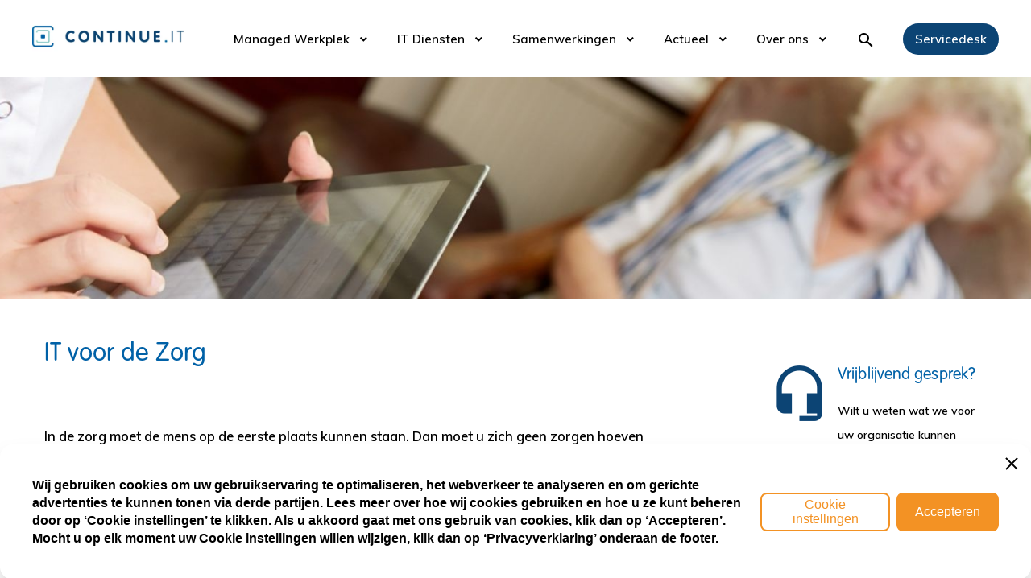

--- FILE ---
content_type: text/html; charset=utf-8
request_url: https://www.continue.it/it-voor-de-zorg
body_size: 11756
content:
<!DOCTYPE html>
<html lang=nl>
<head>  
  
  <meta name="generator" content="Plate" />
<meta name="turbo-prefetch" content="false">
<meta name="turbo-cache-control" content="no-cache">
  <link rel="stylesheet" href="/assets/application-abd08c83b1913db6443e1857027fe7973f4fef977abad524e5366dbbf98d079d.css" />

<meta name="viewport" content="width=device-width, initial-scale=1">

<link rel="canonical" href="https://www.continue.it/it-voor-de-zorg">

 
  <meta name="google-site-verification" content="pI-gtT0ehj-zJTSAsHLaNT_5GJmUto53cfE1lkFUf6c" />
  <title>IT voor de Zorg | Continue IT</title>
  <meta name="description" content="IT kan in dienst van mensen veel betekenen. Het is zelfs niet meer weg te denken. Om goede zorg te leveren is het van belang dat uw medewerkers op elk moment snel toegang hebben tot de actuele cliëntgegevens. Hiervoor heeft u goede IT voorzieningen. "/><meta property="og:title" content="IT voor de Zorg | Continue IT" />
   <meta property="og:description" content="IT kan in dienst van mensen veel betekenen. Het is zelfs niet meer weg te denken. Om goede zorg te leveren is het van belang dat uw medewerkers op elk moment snel toegang hebben tot de actuele cliëntgegevens. Hiervoor heeft u goede IT voorzieningen. " /><meta property="og:url" content="https://www.continue.it/it-voor-de-zorg" />
  <meta property="og:image" content="https://plate.libpx.com/prod1-img/ede0c80f2e/Zorg%20header%20lr.jpg?width=552&height=368&mode=crop&signature=625d72b8d9b08c48c32f17cc527f1e9e8d38ccb1" /> 
  <meta property="og:type" content="website" /> 
  
  <link rel="shortcut icon" type="image/png" href="https://prod1-plate-attachments.s3.amazonaws.com/images/ede0c80f2e/favicon.png"/>
  <link rel="apple-touch-icon" sizes="114×114″ href="https://prod1-plate-attachments.s3.amazonaws.com/images/ede0c80f2e/favicon.png" />
  <link rel="apple-touch-icon" sizes="72×72″ href="https://prod1-plate-attachments.s3.amazonaws.com/images/ede0c80f2e/favicon.png" />
  <link rel="apple-touch-icon" href="https://prod1-plate-attachments.s3.amazonaws.com/images/ede0c80f2e/favicon.png" /> 
  
		<link rel="preconnect" href="https://www.youtube.com">
		<link rel="preconnect" href="https://i.ytimg.com">
		<link rel="preconnect" href="https://i9.ytimg.com">
		<link rel="preconnect" href="https://s.ytimg.com">
		
		<link rel="preconnect" href="https://player.vimeo.com">
		<link rel="preconnect" href="https://i.vimeocdn.com">
		<link rel="preconnect" href="https://f.vimeocdn.com">
		
		<script src="https://code.jquery.com/jquery-3.2.1.min.js" charset="utf-8" ></script>
        
        <script src="/theme/assets/js/wow.js" charset="utf-8" ></script>
        <script>
            wow = new WOW(
                {
                    boxClass:     'wow',
                    animateClass: 'animated',
                    offset:       0,
                    mobile:       true,
                    live:         true
                })
            wow.init();
        </script>
        
		<script src="/theme/assets/js/posts-filter.js" charset="utf-8" ></script>  
	
  <link rel="stylesheet" href="/theme/assets/css/style.css" >
  
  <link href="https://fonts.googleapis.com/icon?family=Material+Icons" rel="stylesheet"> 
  <link rel="stylesheet" href="/theme/assets/css/flag-icon.min.css" >  
  
  <link rel="stylesheet" href="/theme/assets/css/custom.css" > 
   
  
        
  
    
  
    <script async src="https://www.googletagmanager.com/gtag/js?id=G-7KLPL29VX3"></script>
    <script type="text/javascript">
        window.dataLayer = window.dataLayer || [];
        function gtag(){dataLayer.push(arguments);}
        gtag('js', new Date());

        gtag('config', 'G-7KLPL29VX3', { 'anonymize_ip': true });
    </script>


  
    
    
    

    
        <link href="https://fonts.googleapis.com/css?family=Muli:200" rel="stylesheet">
    



    
    
    

    
        <link href="https://fonts.googleapis.com/css?family=Muli:600" rel="stylesheet">
    


  
  
  
  
  <style>
    @font-face {
    font-family: VAG Rounded Std;
    src: url('/theme/assets/fonts/VAGRoundedStd-Light.otf');
}
h1,h2,h3,h4,h5,h6, .two_color_title span {
  font-family: VAG Rounded Std;
  color: #0061a7;
  
  
   
  
  
    font-weight: 200;
  
}

.eapp-whatsapp-chat-root-layout-component div,.eapp-all-in-one-chat-root-layout-component div {
  font-family: 'Muli', sans-serif;
}
  
span,a,p,#cssmenu #menu-button,li,ol,quote,#mc_embed_signup #mc-embedded-subscribe-form div.mce_inline_error,label,input,#mce-responses .response,strong,table tr {
  font-family: 'Muli', sans-serif; 

  
    font-weight: 600;
  
}

input::-webkit-input-placeholder { font-family: 'Muli', sans-serif;  }
input:-moz-placeholder { font-family: 'Muli', sans-serif;  } 
input::-moz-placeholder { font-family: 'Muli', sans-serif;  } 
input:-ms-input-placeholder { font-family: 'Muli', sans-serif;  } 

textarea::-webkit-input-placeholder { font-family: 'Muli', sans-serif;  }
textarea:-moz-placeholder { font-family: 'Muli', sans-serif;  } 
textarea::-moz-placeholder { font-family: 'Muli', sans-serif;  } 
textarea:-ms-input-placeholder { font-family: 'Muli', sans-serif;  } 

form input:focus + label, form textarea:focus + label {
  font-family: 'Muli', sans-serif;    
}
  
form input[type="text"]:focus + label, form textarea:focus + label,.dienst-container .material-icons {
  color: #0c4474;
}
  
p a,h1 a, h2 a, h3 a, h4 a, h5 a, h6 a, ul li a, ol li a,.navbar-nav .active,.navbar-nav li a:hover,.ace-responsive-menu > li > a.active,.ace-responsive-menu li ul.sub-menu li a.active {
  color: #0c4474; 
}

.transparant .navbar-nav li .active {
  color: #0c4474 !Important; 
}
 
.navbar-nav .sub-menu li a:hover {
  background-color: #0c4474; 
}

.transparant .with-sub-menu:after {
  color: #0c4474;
}

.category-selection-field .checkmark,.category-selection-field input:hover ~ .checkmark,.category-selection-field input:checked ~ .checkmark {
  background-color: #0c4474; 
} 

#mc_embed_signup .button {
  background-color: #0c4474 !important;
  color: #fff !Important;
}

.category-selection-field .checkmark:after {
  border-color: #fff; ;
}

.section-slider .section-pager .cycle-pager-active {
  color: #0c4474;
}


  #post-card-container .blog-overzicht-post .top img {
    max-height: 200px;
    min-height: 200px; 
  }

  #post-card-container .blog-overzicht-post .top  {
    max-height: 200px;
    min-height: 200px;
  }




  </style> 
  
  <!-- Google Tag Manager -->
<script>(function(w,d,s,l,i){w[l]=w[l]||[];w[l].push({'gtm.start':
new Date().getTime(),event:'gtm.js'});var f=d.getElementsByTagName(s)[0],
j=d.createElement(s),dl=l!='dataLayer'?'&l='+l:'';j.async=true;j.src=
'https://www.googletagmanager.com/gtm.js?id='+i+dl;f.parentNode.insertBefore(j,f);
})(window,document,'script','dataLayer','GTM-5476DC3');</script>
<!-- End Google Tag Manager -->

<style>
[data-id="row_866535"] {
  display: flex;
  justify-content: flex-start; /* links uitlijnen */
  align-items: center;
  flex-wrap: wrap;
  gap: 16px;
}

[data-id="row_866535"] .plate--column {
  flex: 0 0 auto;
  width: auto !important; /* overschrijft gridinstellingen */
}

[data-id="row_866535"] .plate--element__image {
  display: flex;
  justify-content: center;
  align-items: center;
}

[data-id="row_866535"] .plate--element__image img {
  max-width: 70px;
  height: auto;
  display: block;
}


@media (max-width: 600px) {
  /* 1. Algemene styling voor ALLE afbeeldingen */
  .plate--element__image img {
    display: block;
    margin-left: auto;
    margin-right: auto;
    max-width: 100vw !important;
    max-height: 40vw !important; /* conflict! */
    object-fit: contain !important;
  }
  
  [data-id="row_866535"] {
    display: flex;
    flex-wrap: nowrap;
    justify-content: flex-start; /* Links uitlijnen */
    gap: 16px;
  }

  [data-id="row_866535"] .plate--column {
    flex: 0 0 auto;
    width: auto !important; /* override xs=12 */
  }

  [data-id="row_866535"] .plate--element__image {
    display: flex;
    justify-content: center;
    align-items: center;
  }

  [data-id="row_866535"] .plate--element__image img {
    max-width: 70px;
    height: auto;
    display: block;
  }
  
    [data-id="row_866535"] .plate--element__image img {
    width: 15vw !important; /* 3 x 30vw + marges = net passend */
    height: auto;
}
  
  .standard-h1-title {
    font-size: 45px !important; /* of 32px, afhankelijk van je design */
  }

  #section-body .plate--element__image img {
    display: block;
    width: 100% !important;
    max-width: 100% !important;
    height: auto !important;
    max-height: none !important;
    margin-left: auto !important;
    margin-right: auto !important;
    object-fit: contain !important;
  }
}

    @media screen and (min-width: 922px) {
    .column-half .footer-logo img {
        max-width: 50%;
    }
    }
    
</style>

  
  
</head>
<body class="niet solid round-btn-shape standard-btn-style">    
  
    
  <header id="header"  >
    



<div class="container mainmenu-container ">
    <div class="row">
        <div class="menu-logo logo-primair col-left-right">
          <a href="/">


          












<picture class="image  primair-logo">
	

		<source media="(min-width: 3100px)" type="image/webp" class="lazy" data-srcset="


https://plate.libpx.com/prod1-img/ede0c80f2e/Headerlogo%20website.png?width=3800&height=100&mode=fit&format=webp&crop=0%2C0%2C1700%2C357&signature=6693428014c40b4e0d43655b36b57cdecd5dfb25">
		
		<source media="(min-width: 2560px)" type="image/webp" class="lazy" data-srcset="


https://plate.libpx.com/prod1-img/ede0c80f2e/Headerlogo%20website.png?width=3100&height=100&mode=fit&format=webp&crop=0%2C0%2C1700%2C357&signature=f90eeb2dd3412b7751f120d28e1058af494c99aa">
		
		<source media="(min-width: 2200px)" type="image/webp" class="lazy" data-srcset="


https://plate.libpx.com/prod1-img/ede0c80f2e/Headerlogo%20website.png?width=2560&height=100&mode=fit&format=webp&crop=0%2C0%2C1700%2C357&signature=aaccf231815bdbb0576b5666ebbee2d0090a9ad3">
		
		<source media="(min-width: 1920px)" type="image/webp" class="lazy" data-srcset="


https://plate.libpx.com/prod1-img/ede0c80f2e/Headerlogo%20website.png?width=2200&height=100&mode=fit&format=webp&crop=0%2C0%2C1700%2C357&signature=9f9cbb0804da90b1c2a5f6dcfae6b2bd358363d2">
		
		<source media="(min-width: 1600px)" type="image/webp" class="lazy" data-srcset="


https://plate.libpx.com/prod1-img/ede0c80f2e/Headerlogo%20website.png?width=1920&height=100&mode=fit&format=webp&crop=0%2C0%2C1700%2C357&signature=2450d6227cf9bf3e3dfb195dd9446e5fef237c94">
		
		<source media="(min-width: 1400px)" type="image/webp" class="lazy" data-srcset="


https://plate.libpx.com/prod1-img/ede0c80f2e/Headerlogo%20website.png?width=1600&height=100&mode=fit&format=webp&crop=0%2C0%2C1700%2C357&signature=781e547fba312add2694c22de3b758e444b0b375">
		
		<source media="(min-width: 1200px)" type="image/webp" class="lazy" data-srcset="


https://plate.libpx.com/prod1-img/ede0c80f2e/Headerlogo%20website.png?width=1400&height=100&mode=fit&format=webp&crop=0%2C0%2C1700%2C357&signature=75504739ea059581a27014c98b53e56a5cccfd59">
		
		<source media="(min-width: 992px)" type="image/webp" class="lazy" data-srcset="


https://plate.libpx.com/prod1-img/ede0c80f2e/Headerlogo%20website.png?width=600&height=600&mode=fit&format=webp&crop=0%2C0%2C1700%2C357&signature=6e2ca6ec7f9b2aadef1f3ce3cbea54e1fca4c12c">
		
		<source media="(min-width: 768px)" type="image/webp" class="lazy" data-srcset="


https://plate.libpx.com/prod1-img/ede0c80f2e/Headerlogo%20website.png?width=331&height=331&mode=fit&format=webp&crop=0%2C0%2C1700%2C357&signature=4a2f285a086962ebaafd173bf95e21c3e60d891f">
		
		<source media="(min-width: 576px)" type="image/webp" class="lazy" data-srcset="


https://plate.libpx.com/prod1-img/ede0c80f2e/Headerlogo%20website.png?width=256&height=256&mode=fit&format=webp&crop=0%2C0%2C1700%2C357&signature=cf0e20038c0b3b209cbe389296e8897b56426c80">
		

		<source media="(min-width: 3100px)" type="image/png" class="lazy" data-srcset="


https://plate.libpx.com/prod1-img/ede0c80f2e/Headerlogo%20website.png?width=3800&height=100&mode=fit&format=png&crop=0%2C0%2C1700%2C357&signature=cad4b4c71e26d1984da05a3eec74d5d1e272a7fb">
		
		<source media="(min-width: 2560px)" type="image/png" class="lazy" data-srcset="


https://plate.libpx.com/prod1-img/ede0c80f2e/Headerlogo%20website.png?width=3100&height=100&mode=fit&format=png&crop=0%2C0%2C1700%2C357&signature=1cb78e8f6b62221e45d9599d75d12f4f1684707c">
		
		<source media="(min-width: 2200px)" type="image/png" class="lazy" data-srcset="


https://plate.libpx.com/prod1-img/ede0c80f2e/Headerlogo%20website.png?width=2560&height=100&mode=fit&format=png&crop=0%2C0%2C1700%2C357&signature=49f367e1be68b79551d6159b8cc47ab718b36d2e">
		
		<source media="(min-width: 1920px)" type="image/png" class="lazy" data-srcset="


https://plate.libpx.com/prod1-img/ede0c80f2e/Headerlogo%20website.png?width=2200&height=100&mode=fit&format=png&crop=0%2C0%2C1700%2C357&signature=4b397c072454c89a04a5ba7827e64139aa6823de">
		
		<source media="(min-width: 1600px)" type="image/png" class="lazy" data-srcset="


https://plate.libpx.com/prod1-img/ede0c80f2e/Headerlogo%20website.png?width=1920&height=100&mode=fit&format=png&crop=0%2C0%2C1700%2C357&signature=1e7c9fbb8f7c0dc6889079e33a21f614822ba5b3">
		
		<source media="(min-width: 1400px)" type="image/png" class="lazy" data-srcset="


https://plate.libpx.com/prod1-img/ede0c80f2e/Headerlogo%20website.png?width=1600&height=100&mode=fit&format=png&crop=0%2C0%2C1700%2C357&signature=7a8e4cd33cc42e876a8c4f1ed11ea62ab92ac829">
		
		<source media="(min-width: 1200px)" type="image/png" class="lazy" data-srcset="


https://plate.libpx.com/prod1-img/ede0c80f2e/Headerlogo%20website.png?width=1400&height=100&mode=fit&format=png&crop=0%2C0%2C1700%2C357&signature=5947dad8b246b095ff2667599c122f9c90c2fce7">
		
		<source media="(min-width: 992px)" type="image/png" class="lazy" data-srcset="


https://plate.libpx.com/prod1-img/ede0c80f2e/Headerlogo%20website.png?width=600&height=600&mode=fit&format=png&crop=0%2C0%2C1700%2C357&signature=fbb0b48d3959122412ac667128046911464f1011">
		
		<source media="(min-width: 768px)" type="image/png" class="lazy" data-srcset="


https://plate.libpx.com/prod1-img/ede0c80f2e/Headerlogo%20website.png?width=331&height=331&mode=fit&format=png&crop=0%2C0%2C1700%2C357&signature=404e735927aecc6b9fe72a139a0fe55d203ca25c">
		
		<source media="(min-width: 576px)" type="image/png" class="lazy" data-srcset="


https://plate.libpx.com/prod1-img/ede0c80f2e/Headerlogo%20website.png?width=256&height=256&mode=fit&format=png&crop=0%2C0%2C1700%2C357&signature=62cc3ca1d66f649788ce2d944bc6699cc1f1fee7">
		<source type="image/webp" media="(max-width: 2559px)"
		class="lazy" data-srcset="


https://plate.libpx.com/prod1-img/ede0c80f2e/Headerlogo%20website.png?width=3100&height=100&mode=fit&format=webp&crop=0%2C0%2C1700%2C357&signature=f90eeb2dd3412b7751f120d28e1058af494c99aa"><source type="image/png" media="(max-width: 2559px)"
			class="lazy" data-srcset="


https://plate.libpx.com/prod1-img/ede0c80f2e/Headerlogo%20website.png?width=3100&height=100&mode=fit&format=png&crop=0%2C0%2C1700%2C357&signature=1cb78e8f6b62221e45d9599d75d12f4f1684707c"><img class="lazy" data-src="


https://plate.libpx.com/prod1-img/ede0c80f2e/Headerlogo%20website.png?width=3100&height=100&mode=fit&format=png&crop=0%2C0%2C1700%2C357&signature=1cb78e8f6b62221e45d9599d75d12f4f1684707c" alt="">
</picture></a>
        </div>


      


        <div class="menu-container col-left-right">
            <div class="collapse navbar-collapse" id="mainmenu">
                <ul class="nav navbar-nav">
                    
                    
<li class="menu-item standard-menu-item with-sub-menu">
  <a href="/managed-werkplek" class="  main-menu-item">Managed Werkplek</a>

		<ul class="sub-menu">
    
    

<li class="sub-menu-item has-sub">
  <a href="/continue-it-managed-werkplek-algemeen" class="   first-sub-item">Algemeen<hr> </a>

  

</li>

    
    

<li class="sub-menu-item has-sub">
  <a href="/continue-it-managed-werkplek-voor-de-zorg" class="   ">Zorg<hr> </a>

  

</li>

    
    

<li class="sub-menu-item has-sub">
  <a href="/continue-it-managed-werkplek-voor-de-zakelijke-dienstverlening" class="   ">(Zakelijke) Dienstverlening<hr> </a>

  

</li>

    
    

<li class="sub-menu-item has-sub">
  <a href="/continue-it-managed-werkplek-voor-de-maakindustrie" class="   ">Maakindustrie<hr> </a>

  

</li>

    
    

<li class="sub-menu-item has-sub">
  <a href="/continue-it-managed-werkplek-voor-het-onderwijs" class="  last-sub-item ">Onderwijs<hr> </a>

  

</li>

    
  </ul> 

</li>



 

                    
                    
<li class="menu-item standard-menu-item with-sub-menu">
  <a href="/aanbod" class="  main-menu-item">IT Diensten</a>

		<ul class="sub-menu">
    
    

<li class="sub-menu-item has-sub">
  <a href="/beheersuppport" class="   first-sub-item">Beheer & Support<hr> </a>

  

</li>

    
    

<li class="sub-menu-item has-sub">
  <a href="/consultancy" class="   ">Consultancy<hr> </a>

  

</li>

    
    

<li class="sub-menu-item has-sub">
  <a href="/cloud-en-microsoft-365" class="   ">Cloud-oplossingen<hr> </a>

  

</li>

    
    

<li class="sub-menu-item has-sub">
  <a href="/itsecurity" class="   ">IT-Security <hr> </a>

  

</li>

    
    

<li class="sub-menu-item has-sub">
  <a href="/hardware" class="   ">Hardware<hr> </a>

  

</li>

    
    

<li class="sub-menu-item has-sub">
  <a href="/telefonie" class="  last-sub-item ">Telefonie<hr> </a>

  

</li>

    
  </ul> 

</li>



 

                    
                    
<li class="menu-item standard-menu-item with-sub-menu">
  <a href="/samenwerkingen" class="  main-menu-item">Samenwerkingen</a>

		<ul class="sub-menu">
    
    

<li class="sub-menu-item has-sub">
  <a href="/projecten" class="   first-sub-item">Klanten<hr> </a>

  

</li>

    
    

<li class="sub-menu-item has-sub">
  <a href="/partners" class="  last-sub-item ">Partnerschappen<hr> </a>

  

</li>

    
  </ul> 

</li>



 

                    
                    
<li class="menu-item standard-menu-item with-sub-menu">
  <a href="/posts" class="  main-menu-item">Actueel</a>

		<ul class="sub-menu">
    
    

<li class="sub-menu-item has-sub">
  <a href="/posts" class="   first-sub-item">Blogposts<hr> </a>

  

</li>

    
    

<li class="sub-menu-item has-sub">
  <a href="/actuele-storingen" class="   ">Actuele storingen<hr> </a>

  

</li>

    
    

<li class="sub-menu-item has-sub">
  <a href="/beprepared" class="  last-sub-item ">Events<hr> </a>

  

</li>

    
  </ul> 

</li>



 

                    
                    
<li class="menu-item standard-menu-item with-sub-menu">
  <a href="https://www.continue.it/over-ons" class="  main-menu-item">Over ons</a>

		<ul class="sub-menu">
    
    

<li class="sub-menu-item has-sub">
  <a href="/over-ons" class="   first-sub-item">Continue IT<hr> </a>

  

</li>

    
    

<li class="sub-menu-item has-sub">
  <a href="/continue-it-ers" class="   ">Continue IT-ers<hr> </a>

  

</li>

    
    

<li class="sub-menu-item has-sub">
  <a href="/werkenbij" class="   ">Werken bij Continue IT<hr> </a>

  

</li>

    
    

<li class="sub-menu-item has-sub">
  <a href="/contact" class="   ">Contact<hr> </a>

  

</li>

    
    

<li class="sub-menu-item has-sub">
  <a href="/certificeringen" class="  last-sub-item ">Certificeringen<hr> </a>

  

</li>

    
  </ul> 

</li>



 

                    

                  
                    <li class="menu-searchicon">
                        <a class="main-menu-item" href="/zoeken">
                          <span class="material-icons">search</span>
                        </a>
                    </li>
                  

                  
                    <li class="big-menu-btn menu-item">
                      <a href="/servicedesk" style="background-color:#0c4474; color:#fff;">Servicedesk</a>
                    </li>
                  

                </ul>
             </div>
          </div>
    </div>
</div>

<div class="mobile-menu-container">

<nav>
  <div class="menu-toggle">
    
        <a class="mobile-searchicon" href="/zoeken">
          <span class="material-icons">search</span>
        </a>
    
    <button type="button" id="menu-btn" class="menu-toggle-btn">
      <div class="hamburger">
        <span class="icon-bar first-bar"></span>
        <span class="icon-bar second-bar"></span>
        <span class="icon-bar third-bar"></span>
      </div>
    </button>
  </div>


    <ul id="respMenu" class="ace-responsive-menu" data-menu-style="horizontal">
  
    
<li class="menu-item standard-menu-item with-sub-menu">
  <a href="/managed-werkplek" class="  main-menu-item">Managed Werkplek</a>

		<ul class="sub-menu">
    
    

<li class="sub-menu-item has-sub">
  <a href="/continue-it-managed-werkplek-algemeen" class="   first-sub-item">Algemeen<hr> </a>

  

</li>

    
    

<li class="sub-menu-item has-sub">
  <a href="/continue-it-managed-werkplek-voor-de-zorg" class="   ">Zorg<hr> </a>

  

</li>

    
    

<li class="sub-menu-item has-sub">
  <a href="/continue-it-managed-werkplek-voor-de-zakelijke-dienstverlening" class="   ">(Zakelijke) Dienstverlening<hr> </a>

  

</li>

    
    

<li class="sub-menu-item has-sub">
  <a href="/continue-it-managed-werkplek-voor-de-maakindustrie" class="   ">Maakindustrie<hr> </a>

  

</li>

    
    

<li class="sub-menu-item has-sub">
  <a href="/continue-it-managed-werkplek-voor-het-onderwijs" class="  last-sub-item ">Onderwijs<hr> </a>

  

</li>

    
  </ul> 

</li>



 

  
    
<li class="menu-item standard-menu-item with-sub-menu">
  <a href="/aanbod" class="  main-menu-item">IT Diensten</a>

		<ul class="sub-menu">
    
    

<li class="sub-menu-item has-sub">
  <a href="/beheersuppport" class="   first-sub-item">Beheer & Support<hr> </a>

  

</li>

    
    

<li class="sub-menu-item has-sub">
  <a href="/consultancy" class="   ">Consultancy<hr> </a>

  

</li>

    
    

<li class="sub-menu-item has-sub">
  <a href="/cloud-en-microsoft-365" class="   ">Cloud-oplossingen<hr> </a>

  

</li>

    
    

<li class="sub-menu-item has-sub">
  <a href="/itsecurity" class="   ">IT-Security <hr> </a>

  

</li>

    
    

<li class="sub-menu-item has-sub">
  <a href="/hardware" class="   ">Hardware<hr> </a>

  

</li>

    
    

<li class="sub-menu-item has-sub">
  <a href="/telefonie" class="  last-sub-item ">Telefonie<hr> </a>

  

</li>

    
  </ul> 

</li>



 

  
    
<li class="menu-item standard-menu-item with-sub-menu">
  <a href="/samenwerkingen" class="  main-menu-item">Samenwerkingen</a>

		<ul class="sub-menu">
    
    

<li class="sub-menu-item has-sub">
  <a href="/projecten" class="   first-sub-item">Klanten<hr> </a>

  

</li>

    
    

<li class="sub-menu-item has-sub">
  <a href="/partners" class="  last-sub-item ">Partnerschappen<hr> </a>

  

</li>

    
  </ul> 

</li>



 

  
    
<li class="menu-item standard-menu-item with-sub-menu">
  <a href="/posts" class="  main-menu-item">Actueel</a>

		<ul class="sub-menu">
    
    

<li class="sub-menu-item has-sub">
  <a href="/posts" class="   first-sub-item">Blogposts<hr> </a>

  

</li>

    
    

<li class="sub-menu-item has-sub">
  <a href="/actuele-storingen" class="   ">Actuele storingen<hr> </a>

  

</li>

    
    

<li class="sub-menu-item has-sub">
  <a href="/beprepared" class="  last-sub-item ">Events<hr> </a>

  

</li>

    
  </ul> 

</li>



 

  
    
<li class="menu-item standard-menu-item with-sub-menu">
  <a href="https://www.continue.it/over-ons" class="  main-menu-item">Over ons</a>

		<ul class="sub-menu">
    
    

<li class="sub-menu-item has-sub">
  <a href="/over-ons" class="   first-sub-item">Continue IT<hr> </a>

  

</li>

    
    

<li class="sub-menu-item has-sub">
  <a href="/continue-it-ers" class="   ">Continue IT-ers<hr> </a>

  

</li>

    
    

<li class="sub-menu-item has-sub">
  <a href="/werkenbij" class="   ">Werken bij Continue IT<hr> </a>

  

</li>

    
    

<li class="sub-menu-item has-sub">
  <a href="/contact" class="   ">Contact<hr> </a>

  

</li>

    
    

<li class="sub-menu-item has-sub">
  <a href="/certificeringen" class="  last-sub-item ">Certificeringen<hr> </a>

  

</li>

    
  </ul> 

</li>



 

  

  
  <li class="big-menu-btn menu-item">
    <a href="/servicedesk" style="background-color:#0c4474; color:#fff;">Servicedesk</a>
  </li>
  
    </ul>
</nav>

</div>

  </header> 
  
  <div id="main-content"> 
    

<div class="page-title standard-page-title scroll" style="background-image: url('https://plate.libpx.com/prod1-img/ede0c80f2e/Zorg%20header%20lr.jpg?width=1000&quality=100&dpr=1.5&signature=6cd159d9dc83a5a8c66ca726b88765c3a40b35d2');">

  <div class="overlay-pagina-title" style="background-color: ; opacity: ;"> </div>
    <div class="title-content">
        
    </div>

</div>


    <div data-id="post_72332" class="plate--page-content-wrapper">
      
      <section data-id="section_127541" data-plate-position-xs="1" data-plate-position-sm="1" data-plate-position-md="1" data-plate-position-lg="1" class="plate--section" id="section-body">
      

<div class="section-container lazy" style="  padding-top:50px; padding-bottom:50px;">








    <div class="plate--container">
          <div data-id="row_161875" data-plate-position-xs="1" data-plate-position-sm="1" data-plate-position-md="1" data-plate-position-lg="1" class="plate--row">
          <div data-id="column_223467" data-plate-position-xs="1" data-plate-position-sm="1" data-plate-position-md="1" data-plate-position-lg="1" class="plate--column" data-plate-col-xs="12" data-plate-col-sm="8" data-plate-col-md="8" data-plate-col-lg="8">
      <div data-id="element_1249770" data-plate-position-xs="1" data-plate-position-sm="1" data-plate-position-md="1" data-plate-position-lg="1" class="plate--element plate--element__h1_titel">
  <h1 class="standard-h1-title "  style=" font-size: px; color: #0061a7; text-align: ">IT voor de Zorg</h1>

</div>


    <div data-id="element_1241758" data-plate-position-xs="2" data-plate-position-sm="2" data-plate-position-md="2" data-plate-position-lg="2" class="plate--element plate--element__paragraph">
      <div class="inline-text-element  "  style="    ">
  
<div><p>
    
</p>
<p><br></p><p>
    In de zorg moet de mens op de eerste plaats kunnen staan. Dan moet u zich geen zorgen hoeven maken over IT. Of u nu werkt in een zorgcentrum of een thuiszorgorganisatie, u wilt dat uw cliënten 24 uur per dag de juiste verzorging, behandelingen en medicatie kunnen krijgen. Dat is waar u zich samen met uw medewerkers met hart en ziel voor in zet.
</p>
<p>
    IT kan in dienst van mensen veel betekenen. Het is zelfs niet meer weg te denken. Om goede zorg te kunnen leveren is het van belang dat uw medewerkers op elk moment toegang hebben tot actuele cliëntgegevens. Hiervoor heeft u goede IT voorzieningen nodig. Maar wat houdt dit precies in?
</p><p><br></p>
<p>
    
</p>
<h3>
    
</h3>
<h3>
    Goede IT-infrastructuur
</h3>
<p>
    Een IT-systeem bestaat naast de software, de programma's die draaien op uw servers of<br> 'in de cloud', uit de IT-infrastructuur, met servers, netwerkverbindingen en werkstations.
</p>
<p>
    Continue IT heeft ervaring met het implementeren en beheren van IT-infrastructuur in de zorg. Volgens ons is een IT-systeem voor de zorg pas ‘goed’ als het een aantal eigenschappen heeft. <br>Zo is het IT-systeem:
</p>
<ul>
    <li>
        betrouwbaar, want de zorg gaat dag en nacht door;
    </li>
    <li>
        gemakkelijk in gebruik, want veel verschillende medewerkers moeten informatie kunnen inzien en aanpassen;
    </li>
    <li>
        efficiënt, want des te minder tijd nodig is voor de administratie, des te meer aandacht is er voor de cliënten.</li></ul><p><br></p>
<p>
    
</p>
<h3>
    
</h3>
<h3>
    Samenwerking en privacy
</h3>
<p>
    Continue IT zorgt voor goede IT-systemen in de zorg. Daarbij is samenwerking ons uitgangspunt. We werken met u samen om op basis van de werkprocessen in uw organisatie een goede<br> IT-infrastructuur te ontwerpen, installeren en beheren. Vervolgens zorgen we samen met de softwareleverancier dat uw software goed draait op uw infrastructuur.
</p>
<p>
    Goede IT voor de zorg houdt ook rekening met de normen voor de privacy van persoonsgegevens, zoals de NEN7510. Continue IT denkt graag met u mee, waar het gaat om het voldoen aan de richtlijnen.
</p><p><br></p>
<p>
    
</p>
<h3>
    
</h3>
<h3>
    IT zonder zorgen
</h3>
<p>
    Het motto van Continue IT is: ‘IT zonder zorgen.’ Dat betekent dat we u van a tot z kunnen begeleiden bij het moderniseren, verbeteren en beheren van uw IT-systemen. Daarbij kunt u denken aan de volgende werkzaamheden:
</p>
<ul>
    <li>
        Meedenken over en het ontwerpen van een IT-infrastructuur die past bij uw werkprocessen en uw software.
    </li>
    <li>
        Het aanschaffen benodigde hardware.
    </li>
    <li>
        Het installeren van hardware, waarop uw software optimaal kan draaien.
    </li>
    <li>
        Samenwerken met softwareleveranciers, om te zorgen dat het gehele IT-systeem goed werkt.
    </li>
    <li>
        Het beheren en onderhouden van uw IT-infrastructuur.
    </li>
</ul>
<p>
    IT zonder zorgen betekent ook dat we u de keus bieden tussen het kopen en leasen van hard- en software. Lees meer over de mogelijkheden van leasen.
</p><p><br></p>
<p>
    
</p>
<h3>
    
</h3>
<h3>
    Laagdrempelige helpdesk
</h3>
<p>
    Een gewaardeerde service van Continue IT is onze laagdrempelige helpdesk. U en uw medewerkers kunnen met al uw IT-vragen bij ons terecht. Een nieuwe medewerker kan bijvoorbeeld bellen als hij wil weten hoe hij zijn account in gebruik kan nemen. Ook kan een IT-er kan zijn ingewikkelde probleem over de back-up voorleggen. In alle gevallen helpen we u snel en deskundig, zodat u uw IT-systeem zo snel mogelijk weer kunt gebruiken.
</p><p><br></p>
<p>
    
</p>
<h3>
    
</h3>
<h3>
    Moderne telefonie
</h3>
<p>
    Voor elke zorginstelling is telefonische bereikbaarheid essentieel. Cliënten, hun familieleden en mantelzorgers moeten u gemakkelijk kunnen bereiken. Ook voor medewerkers die bij cliënten aan huis komen, is het belangrijk dat ze eenvoudig contact kunnen opnemen met hun collega’s op kantoor.
</p>
<p>
    De moderne telefoniesystemen maken het gemakkelijk om dit goed en efficiënt te organiseren. Informeer vandaag nog naar de mogelijkheden die het werk in uw organisatie vereenvoudigen, <br>en waarschijnlijk ook de kosten verlagen.
</p><p><br></p>
<p>
    
</p>
<h3>
    Onze klanten aan het woord
</h3>
<h3>
    
</h3>
<h3>
    
</h3></div>
  
</div> 



    </div>


    </div>


<div data-id="column_228646" data-plate-position-xs="2" data-plate-position-sm="2" data-plate-position-md="2" data-plate-position-lg="2" class="plate--column" data-plate-col-xs="12" data-plate-col-sm="1" data-plate-col-md="1" data-plate-col-lg="1">
  
</div>


    <div data-id="column_223468" data-plate-position-xs="3" data-plate-position-sm="3" data-plate-position-md="3" data-plate-position-lg="3" class="plate--column" data-plate-col-xs="12" data-plate-col-sm="3" data-plate-col-md="3" data-plate-col-lg="3">
          <div data-id="element_1241760" data-plate-position-xs="1" data-plate-position-sm="1" data-plate-position-md="1" data-plate-position-lg="1" class="plate--element plate--element__dienst">
      

<div class="dienst-container" style="padding-top:30px; background-color: ;">
    <div class="dienst-icon" > 
      
      <i class="material-icons" style="color: ;  font-size: 75px ">headset_mic</i>
       
    </div>
  
    <div class="dienst-omschrijving">    
      <span class="standaard-subtitel"></span>  
      <h3 style="color: ;">
        Vrijblijvend gesprek? 
      </h3>  
      <p style="padding-bottom:px; color: ;">
        <p>Wilt u weten wat we voor uw organisatie kunnen betekenen op het gebied van IT en/of telefonie?</p><p>Neem dan vrijblijvend <a href="http://continueit.startwithplate.com/contact?content_editor_frame=1">contact</a> met ons op.</p>
      </p>   
    </div>
</div>



    </div>


    </div>


    </div>


    <div data-id="row_186077" data-plate-position-xs="2" data-plate-position-sm="2" data-plate-position-md="2" data-plate-position-lg="2" class="plate--row">
          <div data-id="column_257251" data-plate-position-xs="1" data-plate-position-sm="1" data-plate-position-md="1" data-plate-position-lg="1" class="plate--column" data-plate-col-xs="12" data-plate-col-sm="4" data-plate-col-md="4" data-plate-col-lg="4">
          <div data-id="element_1296847" data-plate-position-xs="1" data-plate-position-sm="1" data-plate-position-md="1" data-plate-position-lg="1" class="plate--element plate--element__project_element">
      

<div class="pf--dynamic-p-card pf--project-card wow animate__fadeIn" data-wow-duration="0.7s" style="visibility:hidden;">
 <div class="pf--dynamic-p-card-image"> 
	<a href="/projecten/dehaven">   
    
    












<picture class="image  project-overview-img">
	

		<source media="(min-width: 3100px)" type="image/webp" srcset="


https://plate.libpx.com/prod1-img/ede0c80f2e/CheeseWorks-0024-93274.jpg?width=7917&height=7917&mode=fit&format=webp&signature=fcbec2972c0ddefa9a1091bfaeb9151f6212997f">
		
		<source media="(min-width: 2560px)" type="image/webp" srcset="


https://plate.libpx.com/prod1-img/ede0c80f2e/CheeseWorks-0024-93274.jpg?width=6458&height=6458&mode=fit&format=webp&signature=5ed712745302dfa6d31974a0bc25fd208589acdf">
		
		<source media="(min-width: 2200px)" type="image/webp" srcset="


https://plate.libpx.com/prod1-img/ede0c80f2e/CheeseWorks-0024-93274.jpg?width=5333&height=5333&mode=fit&format=webp&signature=606979428924d8a025cbfc2e2df306eb28ab17ab">
		
		<source media="(min-width: 1920px)" type="image/webp" srcset="


https://plate.libpx.com/prod1-img/ede0c80f2e/CheeseWorks-0024-93274.jpg?width=4583&height=4583&mode=fit&format=webp&signature=6992dd926753a784285bd169bda57984bf330f7b">
		
		<source media="(min-width: 1600px)" type="image/webp" srcset="


https://plate.libpx.com/prod1-img/ede0c80f2e/CheeseWorks-0024-93274.jpg?width=4000&height=4000&mode=fit&format=webp&signature=a465a7f0119a985b46af9f283f4663d165b1b89e">
		
		<source media="(min-width: 1400px)" type="image/webp" srcset="


https://plate.libpx.com/prod1-img/ede0c80f2e/CheeseWorks-0024-93274.jpg?width=3333&height=3333&mode=fit&format=webp&signature=7e0889dc11102c9ff93885964d8a45bf63cd6509">
		
		<source media="(min-width: 1200px)" type="image/webp" srcset="


https://plate.libpx.com/prod1-img/ede0c80f2e/CheeseWorks-0024-93274.jpg?width=2917&height=2917&mode=fit&format=webp&signature=249cbc8f67d76f787ed2e7be3a6f34b7e7f3fd67">
		
		<source media="(min-width: 992px)" type="image/webp" srcset="


https://plate.libpx.com/prod1-img/ede0c80f2e/CheeseWorks-0024-93274.jpg?width=600&height=600&mode=fit&format=webp&signature=d9cc6f1eff1eae1bb724d7077529dc47d33d6e0e">
		
		<source media="(min-width: 768px)" type="image/webp" srcset="


https://plate.libpx.com/prod1-img/ede0c80f2e/CheeseWorks-0024-93274.jpg?width=331&height=331&mode=fit&format=webp&signature=de488e981604e5182dfeba7ca8f0117d8faea050">
		
		<source media="(min-width: 576px)" type="image/webp" srcset="


https://plate.libpx.com/prod1-img/ede0c80f2e/CheeseWorks-0024-93274.jpg?width=256&height=256&mode=fit&format=webp&signature=d1f34ce7274b075b4a190e16564f7086a2185532">
		

		<source media="(min-width: 3100px)" type="image/jpeg" srcset="


https://plate.libpx.com/prod1-img/ede0c80f2e/CheeseWorks-0024-93274.jpg?width=7917&height=7917&mode=fit&format=jpeg&signature=4721e8fccd176e0a88af163884c1844e782be93c">
		
		<source media="(min-width: 2560px)" type="image/jpeg" srcset="


https://plate.libpx.com/prod1-img/ede0c80f2e/CheeseWorks-0024-93274.jpg?width=6458&height=6458&mode=fit&format=jpeg&signature=e5a6047e7337461411967c58897052d45885f186">
		
		<source media="(min-width: 2200px)" type="image/jpeg" srcset="


https://plate.libpx.com/prod1-img/ede0c80f2e/CheeseWorks-0024-93274.jpg?width=5333&height=5333&mode=fit&format=jpeg&signature=b557599839cb915b8e32adb711b7bad54d0290aa">
		
		<source media="(min-width: 1920px)" type="image/jpeg" srcset="


https://plate.libpx.com/prod1-img/ede0c80f2e/CheeseWorks-0024-93274.jpg?width=4583&height=4583&mode=fit&format=jpeg&signature=607dc5825dc1e33a1946e6b3d04e3a7d20b61f5a">
		
		<source media="(min-width: 1600px)" type="image/jpeg" srcset="


https://plate.libpx.com/prod1-img/ede0c80f2e/CheeseWorks-0024-93274.jpg?width=4000&height=4000&mode=fit&format=jpeg&signature=f8674a05f245cde490530fd04af1871c0c6ec970">
		
		<source media="(min-width: 1400px)" type="image/jpeg" srcset="


https://plate.libpx.com/prod1-img/ede0c80f2e/CheeseWorks-0024-93274.jpg?width=3333&height=3333&mode=fit&format=jpeg&signature=98b3ef2e200d97000e81fd483b5602dc71a60003">
		
		<source media="(min-width: 1200px)" type="image/jpeg" srcset="


https://plate.libpx.com/prod1-img/ede0c80f2e/CheeseWorks-0024-93274.jpg?width=2917&height=2917&mode=fit&format=jpeg&signature=e4f6b81d3d30e9f7cf29339f7402c21f3fb51667">
		
		<source media="(min-width: 992px)" type="image/jpeg" srcset="


https://plate.libpx.com/prod1-img/ede0c80f2e/CheeseWorks-0024-93274.jpg?width=600&height=600&mode=fit&format=jpeg&signature=c1fde8129091d11baf08141700c0b45318716945">
		
		<source media="(min-width: 768px)" type="image/jpeg" srcset="


https://plate.libpx.com/prod1-img/ede0c80f2e/CheeseWorks-0024-93274.jpg?width=331&height=331&mode=fit&format=jpeg&signature=36a8617db3e2f62f3a48748298905b39f8b59323">
		
		<source media="(min-width: 576px)" type="image/jpeg" srcset="


https://plate.libpx.com/prod1-img/ede0c80f2e/CheeseWorks-0024-93274.jpg?width=256&height=256&mode=fit&format=jpeg&signature=7022d8ce0ee798a34871a21b7209d9c7bf70dc1b">
		<source type="image/webp" media="(max-width: 2559px)"
		srcset="


https://plate.libpx.com/prod1-img/ede0c80f2e/CheeseWorks-0024-93274.jpg?width=6458&height=6458&mode=fit&format=webp&signature=5ed712745302dfa6d31974a0bc25fd208589acdf"><source type="image/jpeg" media="(max-width: 2559px)"
			srcset="


https://plate.libpx.com/prod1-img/ede0c80f2e/CheeseWorks-0024-93274.jpg?width=6458&height=6458&mode=fit&format=jpeg&signature=e5a6047e7337461411967c58897052d45885f186"><img src="


https://plate.libpx.com/prod1-img/ede0c80f2e/CheeseWorks-0024-93274.jpg?width=6458&height=6458&mode=fit&format=jpeg&signature=e5a6047e7337461411967c58897052d45885f186" alt="">
</picture></a>
</div>
			
	<div class="pf--dynamic-p-card-content"> 
		<div class="pf--dynamic-p-card-meta"> 
		<span>Consultancy</span>
		</div> 
			<a href="/projecten/dehaven"><h3>Zorg- en Wooncentrum De Haven: “Continue IT heeft kennis van zaken"</h3> </a>
	  
	</div>

</div>


    </div>


    </div>


<div data-id="column_257252" data-plate-position-xs="2" data-plate-position-sm="2" data-plate-position-md="2" data-plate-position-lg="2" class="plate--column" data-plate-col-xs="12" data-plate-col-sm="4" data-plate-col-md="4" data-plate-col-lg="4">
  
</div>


<div data-id="column_257253" data-plate-position-xs="3" data-plate-position-sm="3" data-plate-position-md="3" data-plate-position-lg="3" class="plate--column" data-plate-col-xs="12" data-plate-col-sm="1" data-plate-col-md="1" data-plate-col-lg="1">
  
</div>


<div data-id="column_257254" data-plate-position-xs="4" data-plate-position-sm="4" data-plate-position-md="4" data-plate-position-lg="4" class="plate--column" data-plate-col-xs="12" data-plate-col-sm="3" data-plate-col-md="3" data-plate-col-lg="3">
  
</div>


    </div>


    </div>






</div>

    </section>



    </div>


  </div>
  
  <footer style="background-color: #0c4474;">
    



<h1 style="display:none"></h1>

 

  
<ul class="footer-container"> 
  

 <li class="footer-column column-half"> 
  <div class="menu-logo footer-logo">
    <a href="/" class="footer-img-link">
          
      












<picture class="image  footer-logo test">
	

		<source media="(min-width: 3100px)" type="image/webp" class="lazy" data-srcset="


https://plate.libpx.com/prod1-img/ede0c80f2e/Footer%20Website%20(1900%20x%201200%20px)%20(1).png?width=3800&format=webp&crop=55%2C90%2C1790%2C960&signature=e8f99c64fd3912f78e4b9a9e261384705ba6d33f">
		
		<source media="(min-width: 2560px)" type="image/webp" class="lazy" data-srcset="


https://plate.libpx.com/prod1-img/ede0c80f2e/Footer%20Website%20(1900%20x%201200%20px)%20(1).png?width=3100&format=webp&crop=55%2C90%2C1790%2C960&signature=f84049183c104debbcc2b7e138412307f9f93ea6">
		
		<source media="(min-width: 2200px)" type="image/webp" class="lazy" data-srcset="


https://plate.libpx.com/prod1-img/ede0c80f2e/Footer%20Website%20(1900%20x%201200%20px)%20(1).png?width=2560&format=webp&crop=55%2C90%2C1790%2C960&signature=f95ae32a07380c486247492971809ff5b971ee55">
		
		<source media="(min-width: 1920px)" type="image/webp" class="lazy" data-srcset="


https://plate.libpx.com/prod1-img/ede0c80f2e/Footer%20Website%20(1900%20x%201200%20px)%20(1).png?width=2200&format=webp&crop=55%2C90%2C1790%2C960&signature=f4c50822e6d29359920629023e03e8f069b096a4">
		
		<source media="(min-width: 1600px)" type="image/webp" class="lazy" data-srcset="


https://plate.libpx.com/prod1-img/ede0c80f2e/Footer%20Website%20(1900%20x%201200%20px)%20(1).png?width=1920&format=webp&crop=55%2C90%2C1790%2C960&signature=89baa918cb809fc8363820f7073c4ebdea68a638">
		
		<source media="(min-width: 1400px)" type="image/webp" class="lazy" data-srcset="


https://plate.libpx.com/prod1-img/ede0c80f2e/Footer%20Website%20(1900%20x%201200%20px)%20(1).png?width=1600&format=webp&crop=55%2C90%2C1790%2C960&signature=addb8720506114a6d5644b3f13434017831e3f79">
		
		<source media="(min-width: 1200px)" type="image/webp" class="lazy" data-srcset="


https://plate.libpx.com/prod1-img/ede0c80f2e/Footer%20Website%20(1900%20x%201200%20px)%20(1).png?width=1400&format=webp&crop=55%2C90%2C1790%2C960&signature=297bf483c3f61d02bb09a14770473ca25222cfb8">
		
		<source media="(min-width: 992px)" type="image/webp" class="lazy" data-srcset="


https://plate.libpx.com/prod1-img/ede0c80f2e/Footer%20Website%20(1900%20x%201200%20px)%20(1).png?width=1200&format=webp&crop=55%2C90%2C1790%2C960&signature=3073def98c02acd4bf672583484ae17e6c542c4f">
		
		<source media="(min-width: 768px)" type="image/webp" class="lazy" data-srcset="


https://plate.libpx.com/prod1-img/ede0c80f2e/Footer%20Website%20(1900%20x%201200%20px)%20(1).png?width=496&format=webp&crop=55%2C90%2C1790%2C960&signature=e0967db2826ed6d104ca4df2815d6d88153751f0">
		
		<source media="(min-width: 576px)" type="image/webp" class="lazy" data-srcset="


https://plate.libpx.com/prod1-img/ede0c80f2e/Footer%20Website%20(1900%20x%201200%20px)%20(1).png?width=384&format=webp&crop=55%2C90%2C1790%2C960&signature=2e6f946bc0286f4fe0e12ba3ac62b8a230f3b33d">
		

		<source media="(min-width: 3100px)" type="image/png" class="lazy" data-srcset="


https://plate.libpx.com/prod1-img/ede0c80f2e/Footer%20Website%20(1900%20x%201200%20px)%20(1).png?width=3800&format=png&crop=55%2C90%2C1790%2C960&signature=553b5ad8a0cc492fc363c4d6bda0e6d8a05a56be">
		
		<source media="(min-width: 2560px)" type="image/png" class="lazy" data-srcset="


https://plate.libpx.com/prod1-img/ede0c80f2e/Footer%20Website%20(1900%20x%201200%20px)%20(1).png?width=3100&format=png&crop=55%2C90%2C1790%2C960&signature=072922b594156e89f01b87cd3cfeab383010a45b">
		
		<source media="(min-width: 2200px)" type="image/png" class="lazy" data-srcset="


https://plate.libpx.com/prod1-img/ede0c80f2e/Footer%20Website%20(1900%20x%201200%20px)%20(1).png?width=2560&format=png&crop=55%2C90%2C1790%2C960&signature=942dcabf983424c9ad8ec8b6059da6c8cc13ca8e">
		
		<source media="(min-width: 1920px)" type="image/png" class="lazy" data-srcset="


https://plate.libpx.com/prod1-img/ede0c80f2e/Footer%20Website%20(1900%20x%201200%20px)%20(1).png?width=2200&format=png&crop=55%2C90%2C1790%2C960&signature=7bf3886fb91e1fbcf11cf7e618b1ca045e666c1d">
		
		<source media="(min-width: 1600px)" type="image/png" class="lazy" data-srcset="


https://plate.libpx.com/prod1-img/ede0c80f2e/Footer%20Website%20(1900%20x%201200%20px)%20(1).png?width=1920&format=png&crop=55%2C90%2C1790%2C960&signature=a1dfcd3ff77357d0d0b4c5403dc2d30f7a800e5f">
		
		<source media="(min-width: 1400px)" type="image/png" class="lazy" data-srcset="


https://plate.libpx.com/prod1-img/ede0c80f2e/Footer%20Website%20(1900%20x%201200%20px)%20(1).png?width=1600&format=png&crop=55%2C90%2C1790%2C960&signature=ad06dedfb571df6f1b2b864c935e6c2810e83d93">
		
		<source media="(min-width: 1200px)" type="image/png" class="lazy" data-srcset="


https://plate.libpx.com/prod1-img/ede0c80f2e/Footer%20Website%20(1900%20x%201200%20px)%20(1).png?width=1400&format=png&crop=55%2C90%2C1790%2C960&signature=470a29211c1e59bf0695f2d7836dad37b71633f0">
		
		<source media="(min-width: 992px)" type="image/png" class="lazy" data-srcset="


https://plate.libpx.com/prod1-img/ede0c80f2e/Footer%20Website%20(1900%20x%201200%20px)%20(1).png?width=1200&format=png&crop=55%2C90%2C1790%2C960&signature=c0d24dd0d9ff24983e9109555f405ad16ad790aa">
		
		<source media="(min-width: 768px)" type="image/png" class="lazy" data-srcset="


https://plate.libpx.com/prod1-img/ede0c80f2e/Footer%20Website%20(1900%20x%201200%20px)%20(1).png?width=496&format=png&crop=55%2C90%2C1790%2C960&signature=141e3eac5d8fd611309fd8850a289a5cc0c3418c">
		
		<source media="(min-width: 576px)" type="image/png" class="lazy" data-srcset="


https://plate.libpx.com/prod1-img/ede0c80f2e/Footer%20Website%20(1900%20x%201200%20px)%20(1).png?width=384&format=png&crop=55%2C90%2C1790%2C960&signature=e1cec376f7067519a18803ababc520c06278978d">
		<source type="image/webp" media="(max-width: 2559px)"
		class="lazy" data-srcset="


https://plate.libpx.com/prod1-img/ede0c80f2e/Footer%20Website%20(1900%20x%201200%20px)%20(1).png?width=3100&format=webp&crop=55%2C90%2C1790%2C960&signature=f84049183c104debbcc2b7e138412307f9f93ea6"><source type="image/png" media="(max-width: 2559px)"
			class="lazy" data-srcset="


https://plate.libpx.com/prod1-img/ede0c80f2e/Footer%20Website%20(1900%20x%201200%20px)%20(1).png?width=3100&format=png&crop=55%2C90%2C1790%2C960&signature=072922b594156e89f01b87cd3cfeab383010a45b"><img class="lazy" data-src="


https://plate.libpx.com/prod1-img/ede0c80f2e/Footer%20Website%20(1900%20x%201200%20px)%20(1).png?width=3100&format=png&crop=55%2C90%2C1790%2C960&signature=072922b594156e89f01b87cd3cfeab383010a45b" alt="">
</picture>
    </a> 
  </div> 
 </li> 

  
 <li class="footer-column column-quarter">
  <h3 style="color: #fff;"> Contact </h3>
   <ul class="nav-footer">
    
    <ul>
<li>
  <a href="/servicedesk" style="color: #fff;"> Servicedesk</a>
</li>
</ul>

    
    <ul>
<li>
  <a href="tel:085-8222324" style="color: #fff;"> 085 – 822 23 24</a>
</li>
</ul>

    
    <ul>
<li>
  <a href="mailto:info@continue.it" style="color: #fff;"> info@continue.it</a>
</li>
</ul>

    
    <ul>
<li>
  <a href="https://goo.gl/maps/z6K5bPv1RzitW29s5" style="color: #fff;"> Galvanistraat 123 | 6716 AE  Ede</a>
</li>
</ul>

    
    <ul>
<li>
  <a href="https://goo.gl/maps/z6K5bPv1RzitW29s5" style="color: #fff;">  Rijksstraatweg 219 | 7395 MB  Teuge (Apeldoorn)</a>
</li>
</ul>

    
    <ul>
<li>
  <a href="https://www.linkedin.com/company/continue-it-b.v./?viewAsMember=true" style="color: #fff;"> LinkedIN</a>
</li>
</ul>

    
    <ul>
<li>
  <a href="https://x.com/continueit" style="color: #fff;"> Twitter</a>
</li>
</ul>

    
   </ul>  
 </li>
  
 <li class="footer-column column-quarter">
  <h3 style="color: #fff;"> Navigatie </h3>
   <ul class="nav-footer">
    
    <ul>
<li>
  <a href="/beheersuppport" style="color: #fff;">Beheer & Support</a>
</li>
</ul>

    
    <ul>
<li>
  <a href="/consultancy" style="color: #fff;">Consultancy</a>
</li>
</ul>

    
    <ul>
<li>
  <a href="/cloud-en-microsoft-365" style="color: #fff;">Cloud-oplossing</a>
</li>
</ul>

    
    <ul>
<li>
  <a href="/itsecurity" style="color: #fff;">IT-Security</a>
</li>
</ul>

    
    <ul>
<li>
  <a href="/hardware" style="color: #fff;">Hardware</a>
</li>
</ul>

    
    <ul>
<li>
  <a href="/telefonie" style="color: #fff;">Telefonie</a>
</li>
</ul>

    
    <ul>
<li>
  <a href="/posts" style="color: #fff;">Artikelen</a>
</li>
</ul>

    
    <ul>
<li>
  <a href="/projecten" style="color: #fff;">Klantreferenties</a>
</li>
</ul>

    
   </ul>
 </li>
  
 <li class="footer-column column-quarter">
  <h3 style="color: #fff;"> Continue IT </h3>
   <ul class="nav-footer">
    
    <ul>
<li>
  <a href="/over-ons" style="color: #fff;" >Over ons</a>
</li>
</ul>

    
    <ul>
<li>
  <a href="/continue-it-ers" style="color: #fff;" >Continue IT-ers</a>
</li>
</ul>

    
    <ul>
<li>
  <a href="/werkenbij" style="color: #fff;" >Vacatures</a>
</li>
</ul>

    
    <ul>
<li>
  <a href="/voorwaarden" style="color: #fff;" >Algemene Voorwaarden</a>
</li>
</ul>

    
    <ul>
<li>
  <a href="/privacy-verklaring" style="color: #fff;" >Privacyverklaring</a>
</li>
</ul>

    
    <ul>
<li>
  <a href="/klachtenregeling" style="color: #fff;" >Klachtenregeling</a>
</li>
</ul>

    
    <ul>
<li>
  <a href="/informatiebeveiliging" style="color: #fff;" >Informatiebeveiliging</a>
</li>
</ul>

    
   </ul>  
 </li>  
</ul>
  
<div class="bottom-bar"  style="border-color: light-gray;">
  <div class="left"><p style="color: #fff;">©2026 Continue IT B.V. | Alle rechten voorbehouden</p> </div>
  				
	
	
	


	
	
	
	
	
	
	
	
	
  <div class="right">
    
    
    
  </div>
</div>
   
		
  </footer>
 
		 
  <script src="/theme/assets/js/projectfresh.js" charset="utf-8" ></script>    
  <script src="/theme/assets/js/modern.js" charset="utf-8" ></script>    
  <script src="/theme/assets/js/lazyload.js" charset="utf-8" ></script> 
	 <script type="text/javascript" src="https://platform.linkedin.com/badges/js/profile.js" async defer></script>
		<script>
				$( "button.menu-toggle-btn" ).click(function() {
  		$( this ).toggleClass( "open-menu" );
				});
		</script>
			
		<script>
				$(".faq-container").accordion({
     questionClass: '.faq-header',
     answerClass: '.faq-content',
					itemClass: '.faq-item'
				});
		</script>	
	
	
</body>
 
</html> 


--- FILE ---
content_type: text/css; charset=utf-8
request_url: https://www.continue.it/theme/assets/css/style.css
body_size: 15850
content:
.standaard-knop, .standaard-knop:hover, #top-bar, #top-bar .left p, #top-bar .right p, #top-bar .right a, #top-bar .right a:hover, #header, #header .menu-logo img, #header .menu-logo img:hover, .navbar-nav, .navbar-nav li, .navbar-nav .active, .navbar-nav li a:hover, .navbar-nav .sub-menu, .navbar-nav li:hover .sub-menu, .menu-toggle #menu-btn, .breadcrumbs a, .breadcrumbs span, .breadcrumbs a:hover, .dienst-container, a .dienst-container:hover, .big-image-posts-grid .post-info ul, .paginate-navigation .paginate-item, .paginate-navigation .paginate-item:hover, .social-share a, .social-share a:hover, .cycle-next, .cycle-prev, .ervaring-slider i, .ervaringen-buttons-wrapper .cycle-prev i:hover, .ervaringen-buttons-wrapper .cycle-next i:hover, .ervaring-slider .eerste-kolom a, .ervaring-slider .eerste-kolom a:hover h2, .ervaring-slider .tweede-kolom a, .ervaring-slider .tweede-kolom a:hover, .afbeeldingen-slider .buttons-wrapper span, .afbeeldingen-slider .buttons-wrapper span:hover, .klant-logos .tweede-kolom a, .klant-logos .tweede-kolom a:hover, article.clients img, article.clients img:hover, .standard-form form input[type="text"], .standard-form form textarea, .standard-form form input[type="text"]:focus, .standard-form form textarea:focus, .standard-form form input[type="text"]:focus + label, .standard-form form textarea:focus + label, .standard-form form label, .footer-container li a, .footer-container li a:hover, .btn-prev, .btn-next, .btn-prev:hover, .btn-next:hover, #back-to-top, #back-to-top:hover, .centerlogo .ace-responsive-menu > li > a, .centerlogo .ace-responsive-menu > li > a:hover, .logo-secondair img, .logo-primair img, .menu-toggle .icon-bar, .pf--dynamic-p-element-btn a, .pf--dynamic-p-element-btn a:hover, .pf--searchform-form form input, .pf--searchform-form form input:focus, .collage-container a:hover h2, .collage-container a h2 {
    -moz-transition: all .1s ease-in;
    -o-transition: all .1s ease-in;
    -webkit-transition: all .1s ease-in;
    transition: all .1s ease-in;
}

.fixed {
    background-attachment: fixed;
}

.standard-h1-title {
    margin: 0px !Important;
}

.plate--section {
    min-height: 1px;
}

.plate--column div {
}

h2 {
    font-size: 2.5em;
    line-height: 1.5em;
    margin-bottom: 0px;
    margin-top: 0px;
}

h3 {
    font-size: 1.4em;
    line-height: 1.4em;
    letter-spacing: 0.1px;
    margin-top: 7.5px;
    margin-bottom: 7.5px;
}

h4 {
    margin-bottom: 7.5px;
    margin-top: 7.5px;
    line-height: 1.6em;
}

p, table tr {
    font-size: 1.05em;
    line-height: 2.05em;
}

table td {
    padding-right: 20px;
}

.inline-text-element ul li, .inline-text-element ol li {
    font-size: 0.95em;
    line-height: 2.2em;
}

.inline-text-element p {
    margin-top: 0px;
}

.paragraph-small-space p {
    margin-bottom: 0px;
}

.dienst-container p, .next-prev-post .btn-prevnext p {
    color: black;
}

.buttons-standard {
    height: 50px;
}

.licht {
    color: white;
}

.donker {
    color: rgba(0, 0, 0, 0.7)
}

.standaard-knop {
    padding: 17px 20px;
    padding-top: 10px;
    padding-bottom: 10px;
    text-decoration: none;
    border-radius: 3px;
    position: relative;
    top: 35px;
    display: inline-block;
    line-height: 40px;
}

.round-btn-shape .standaard-knop, .round-btn-shape .big-menu-btn a {
    border-radius: 100px;
}

.straight-btn-shape .standaard-knop, .straight-btn-shape .big-menu-btn a {
    border-radius: 0px;
}

.standaard-knop:hover {
    transform: scale(1.05);
    cursor: pointer;
}

.standaard-knop i {
    position: relative;
    top: 7px;
    padding: 0px;
    margin: 0px;
    padding-bottom: 14px;
    padding-right: 10px;
}

.fullwidth .standaard-knop i {
    padding-left: 0px;
}

.standaard-knop span {
    padding-right: 5px;
}

.standaard-subtitel {
    font-weight: 900;
    text-transform: uppercase;
    font-size: 11px;
    letter-spacing: 1px;
    color: rgba(0, 0, 0, 0.3);
    line-height: 20px;
    padding-bottom: 5px;
}

.plate--element__paragraph a {
    text-decoration: none;
}

.plate--element__paragraph a:hover {
    text-decoration: underline;
}

/* standaard knop element */
.basic-button, .basic-button a {
    position: relative;
    max-width: 100%;
}

.basic-button a {
    top: 0px;
}

.centeredbtn {
    text-align: center;
    margin: 0px;
    padding-left: 0px;
    padding-right: 0px;
}

.fullwidth a {
    width: 100%;
    text-align: center;
    margin: 0px;
    padding-left: 0px;
    padding-right: 0px;
}

.wel #main-content {
    padding-top: 140px;
}

.wel.transparant #main-content {
    padding-top: 40px;
}

.niet #main-content {
    padding-top: 96px;
}

.col-left-right {
    max-width: 25%;
    float: left !Important;
}

#top-bar {
    min-width: 100%;
    height: 47px;
}

#top-bar .left {
    width: 40%;
}

#top-bar .right {
    width: 60%;
}

#top-bar .right {
    text-align: right;
    top: 0px;
    right: 0px;
    position: absolute;
}

#top-bar .left p {
    text-align: left;
    margin: 0px;
    padding-left: 45px;
    padding-right: 45px;
    padding-top: 7px;
    padding-bottom: 7px;
}

#top-bar .right p {
    text-align: right;
    margin: 0px;
    padding-right: 45px;
    padding-left: 45px;
    padding-top: 7px;
    padding-bottom: 7px;
}

#top-bar .right a:hover {
    opacity: 0.6;
}

#top-bar .top-phonenumber:before {
    content: "\e0cd";
    font-family: 'Material Icons';
    font-style: normal;
    font-weight: normal;
    text-decoration: inherit;
    padding-right: 10px;
    position: relative;
    top: 2px;
}

#top-bar .top-email:before {
    content: "\e0be";
    font-family: 'Material Icons';
    font-style: normal;
    font-weight: normal;
    text-decoration: inherit;
    padding-right: 10px;
    position: relative;
    top: 2px;
}

#top-bar .top-email {
    padding-left: 50px;
}

/* language switcher */
.language-switcher {
    padding-left: 20px;
}

.language {
    text-decoration: none;
    margin-left: 6px;
}

.flag-icon-squared {
    border-radius: 100px;
}

.cc-bottom span, .cc-bottom span .cc-link, .cc-dismiss {
    font-family: -apple-system, BlinkMacSystemFont, "Segoe UI", Roboto, Helvetica, Arial, sans-serif, "Apple Color Emoji", "Segoe UI Emoji", "Segoe UI Symbol", sans-serif !Important;
}

.cc-bottom {
    bottom: 40px;
    position: fixed;
    z-index: 999;
    width: auto;
    left: 50%;
    display: flex;
    transform: translate(-50%, 0);
    background: rgba(0, 0, 15, 0.75) !important;
    border-radius: 5px;
    padding: 15px 25px;
}

.cc-bottom span {
    color: #fff;
    flex: 1.7;
}

.cc-bottom span .cc-link {
    color: rgba(255, 255, 255, 0.7);
    outline: none;
}

.cc-bottom .cc-compliance {
    flex: 0.3;
    text-align: right;
}

.cc-dismiss {
    background: none !Important;
    color: #fff !Important;
    padding-left: 50px;
    border-radius: 3px;
    font-weight: 600;
    outline: none;
}

.cc-dismiss:hover {
    text-decoration: underline;
}

.cc-btn, .cc-close, .cc-link, .cc-revoke {
    cursor: pointer;
}

.cc-window {
    opacity: 1;
    transition: opacity 0.5s ease;
}

.cc-window.cc-invisible {
    opacity: 0;
}

.cc-animate.cc-revoke {
    transition: transform 0.5s ease;
}

.cc-animate.cc-revoke.cc-top {
    transform: translateY(-2em);
}

.cc-animate.cc-revoke.cc-bottom {
    transform: translateY(2em);
}

.cc-animate.cc-revoke.cc-active.cc-bottom, .cc-animate.cc-revoke.cc-active.cc-top, .cc-revoke:hover {
    transform: translateY(0);
}

#header {
    width: 100%;
    top: 0;
    left: 0;
    position: fixed;
    z-index: 100;
}

.transparant #main-content {
    padding-top: 0px;
}

#header .container, #header .row {
    height: 100%;
    position: relative;
}

.solid #header {
    background: white;
}

.menu-logo {
    z-index: 1;
}

#header .menu-logo img {
    width: auto;
    height: 60px;
    margin-left: 40px;
    padding-top: 15px;
    padding-bottom: 15px;
}

#header .menu-logo img:hover {
    opacity: 0.6;
}

.logo-secondair {
    display: none;
}

.transparant .logo-secondair-container .logo-primair {
    display: none;
}

.transparant .logo-secondair-container .logo-secondair {
    display: block;
}

#mainmenu {
    position: absolute;
    top: 0px;
    right: 0px;
    width: 100%;
    text-align: right;
    min-height: 95px;
    z-index: -1;
}

.menu-container {
    min-height: 100%;
}

.navbar-nav {
    padding-right: 25px;
}

.navbar-nav li {
    text-decoration: none;
    display: inline;
    margin-left: 0px;
    padding: 0px 15px 0px 15px;
    text-align: center;
    min-height: 85px;
    padding-bottom: 45px;
}

.standard-menu-item {
    position: relative;
}

.navbar-nav li a {
    color: black;
    line-height: 65px;
    font-size: 15px;
    text-decoration: none;
    text-align: center;
}

.navbar-nav .menu-searchicon span {
    top: 8px;
    position: relative;
}

.transparant .navbar-nav li .main-menu-item {
    color: white;
}

.big-menu-btn a {
    border-radius: 3px;
    padding: 10px 15px;
}

.navbar-nav .big-menu-btn a:hover {
    opacity: 0.7;
    border: none;
}

.mobile-menu-container {
    display: none;
    float: right;
    width: 100%;
    margin-top: -70px;
}

/* sub menu main menu */
.with-sub-menu a {
    margin-right: 5px;
}

.with-sub-menu:after {
    font-size: 16px;
    font-family: 'Material Icons';
    content: "\e313";
    position: relative;
    top: 3px;
}

.navbar-nav .sub-menu {
    position: absolute;
    display: none;
    background: white;
    width: 200px;
    padding: 0px;
    text-align: left;
    top: 62px;
    right: 0px;
    border-radius: 5px;
    border: solid 1px #EBEBEA;
    -webkit-box-shadow: 0px 7px 14px 0px rgba(0, 0, 0, 0.10);
    -moz-box-shadow: 0px 7px 14px 0px rgba(0, 0, 0, 0.10);
    box-shadow: 0px 7px 14px 0px rgba(0, 0, 0, 0.10);
}

.navbar-nav .scroll-submenu {
    top: 52px;
}

.navbar-nav li:hover .sub-menu {
    display: block;
}

.navbar-nav .sub-menu li {
    text-align: left;
    padding: 0px !important;
    min-width: 160px;
    position: relative;
    height: auto !important;
}

.navbar-nav .sub-menu li a {
    padding: 15px 20px;
    line-height: 23px;
    width: 160px;
    height: auto;
    display: block;
    text-align: left;
    position: relative;
    color: black;
}

.navbar-nav .sub-menu li a:hover {
    border: none;
}

.navbar-nav .sub-menu li:hover a {
    color: white;
}

.navbar-nav .sub-menu li hr {
    bottom: -8px;
    left: 15px;
    width: 170px;
    position: absolute;
    height: 1px;
    background-color: rgba(0, 0, 0, 0.1);
    border: none;
}

.navbar-nav .sub-menu .first-sub-item {
    border-radius: 5px 5px 0px 0px;
}

.navbar-nav .sub-menu .last-sub-item {
    border-radius: 0px 0px 5px 5px;
}

.navbar-nav .sub-menu .last-sub-item hr, .navbar-nav .sub-menu li:hover hr {
    display: none;
}


.navbar-nav {

}

.navbar-nav .big-menu {
    width: 94.5%;
    margin-top: 37px;
    left: 0px;
    right: 0px;
    margin-left: auto;
    margin-right: auto;
    position: absolute;
}

.navbar-nav .big-menu.scroll-submenu {
    margin-top: 28px;
}

.navbar-nav .big-menu .big-menu-container {
    display: -webkit-box;
    display: -moz-box;
    display: -ms-flexbox;
    display: -webkit-flex;
    display: flex;
    padding: 10px;
}

.navbar-nav .big-menu .big-menu-container li.sub-menu-img {
    flex-shrink: 0;
    flex: 1;
}

.navbar-nav .big-menu .big-menu-container li.sub-menu-item {
    flex-shrink: 0;
    flex: 0.5;
}

.mobile-menu-container .sub-menu-img {
    display: none;
}


.navbar-nav .big-menu li {
    width: auto;
    min-width: auto;
    height: auto;
    min-height: auto;
    margin: 20px;
}

.navbar-nav .big-menu li.big-menu-item {
    margin: 0px;
}

.navbar-nav .big-menu li, .navbar-nav .big-menu li a, .navbar-nav .big-menu li a.first-sub-item, .navbar-nav .big-menu .last-sub-item {
    border-radius: 0px;
}

.navbar-nav .big-menu li a hr {
    display: none;
}

.navbar-nav .big-menu li a {
    padding: 7.5px 0px;
    width: auto;
    position: relative;
    display: block;
    font-weight: bold;
}

.navbar-nav .big-menu li ul li a {
    font-weight: normal;
    padding: 3px 0px;
}

.navbar-nav .big-menu li:hover a {
    color: #000;
}

.navbar-nav .big-menu li ul li a:hover {
    text-decoration: underline;
}

.navbar-nav .big-menu ul {
    padding-left: 0px;
}

.navbar-nav .big-menu .sub-menu-img img {
    width: 100%;
    height: 250px;
    object-fit: cover;
    border-radius: 5px;
}


/* mobiel menu */
.mobile-menu-container .big-menu-btn a {
    border-radius: 5px;
    text-align: center;
    margin-top: 20px;
}

.ace-responsive-menu > li > ul.sub-menu {
    padding-left: 0px;
}

.ace-responsive-menu {
    list-style: none;
    margin: 0;
    padding: 0;
    padding-top: 100px;
    background: #fff;
    float: left;
    width: 100%;
    height: 100%;
    top: 0px;
    position: fixed;
    z-index: -1;
    margin-top: 0px;
}

.wel .ace-responsive-menu {
    padding-top: 150px;
}

.ace-responsive-menu li {
    list-style: none;
}

.ace-responsive-menu li ul {
    display: none;
}

.ace-responsive-menu > li {
    display: block;
    margin: 0;
    padding: 0;
    border: 0px;
    float: left;
}

.ace-responsive-menu li a {
    color: black;
}

.ace-responsive-menu > li > a {
    display: block;
    position: relative;
    margin: 0;
    border: 0px;
    padding: 18px 20px 18px 12px;
    border-radius: 5px;
    text-decoration: none;
    font-size: 18px;
    color: black;
}

.ace-responsive-menu li.menu-active > a {
    background: white !important;
    color: black;
}

.ace-responsive-menu li .menu-active {
    position: relative;
}

.ace-responsive-menu > li > a > .arrow:before {
    margin-left: 15px;
    display: inline;
    font-size: 16px;
    font-family: 'Material Icons';
    height: auto;
    content: "\e313";
    font-weight: 300;
    text-shadow: none;
    width: 10px;
    position: relative;
    display: inline-block;
}


.ace-responsive-menu li ul.sub-menu li > a > .arrow:before {
    content: "\e315" !important;
    font-family: 'Material Icons';
}

.ace-responsive-menu > li > ul.sub-menu {
    display: none;
    list-style: none;
    clear: both;
    margin: 0;
    position: absolute;
}

.ace-responsive-menu li ul.sub-menu {
    background: white;
}

.ace-responsive-menu li ul.sub-menu > li {
    width: 185px;
}

.ace-responsive-menu li ul.sub-menu li a {
    display: block;
    margin: 0px 0px;
    padding: 12px 20px 12px 20px;
    text-decoration: none;
    font-size: 16px;
    font-weight: normal;
    background: none;
}

.ace-responsive-menu > li > ul.sub-menu > li {
    position: relative;
}

.ace-responsive-menu > li > ul.sub-menu > li ul.sub-menu {
    position: absolute;
    left: 185px;
    top: 0px;
    display: none;
    list-style: none;
}

.ace-responsive-menu > li > ul.sub-menu > li ul.sub-menu > li ul.sub-menu {
    position: absolute;
    left: 185px;
    top: 0px;
    display: none;
    list-style: none;
}

.ace-responsive-menu > li > ul.sub-menu li > a > .arrow:before {
    float: right;
    margin-top: 1px;
    margin-right: 0px;
    display: inline;
    font-size: 16px;
    font-family: 'Material Icons';
    height: auto;
    content: "\e314";
    font-weight: 300;
    text-shadow: none;
}

/* Menu Toggle Btn and Search Icon Btn*/
.mobile-searchicon {
    right: 90px;
    margin-top: 6px;
    background: #fff;
    color: #000;
    height: 40px;
    width: 40px;
    border-radius: 100px;
    position: absolute;
    text-align: center;
    line-height: 53px;
}

.menu-toggle {
    display: none;
    float: left;
    width: 100%;
    margin-top: 6px;
}

.hamburger {
    float: right;
}

.menu-toggle .icon-bar {
    display: block !important;
    width: 22px;
    height: 3px;
    background-color: black !important;
    -webkit-border-radius: 100px;
    -moz-border-radius: 100px;
    border-radius: 100px;
    outline: none;
    margin: 4px;
}

.mobile-menu-container .open-menu .second-bar {
    display: none !important;
}

.mobile-menu-container .open-menu .first-bar {
    -webkit-transform: rotate(-45deg);
    -moz-transform: rotate(-45deg);
    -ms-transform: rotate(-45deg);
    -o-transform: rotate(-45deg);
    transform: rotate(-45deg);
}

.mobile-menu-container .open-menu .third-bar {
    -webkit-transform: rotate(45deg);
    -moz-transform: rotate(45deg);
    -ms-transform: rotate(45deg);
    -o-transform: rotate(45deg);
    transform: rotate(45deg);
    margin-top: -7px;
}

.menu-toggle #menu-btn {
    float: right;
    border: none;
    padding: 0px 5.55px 0px 0px;
    height: 41px;
    width: 41px;
    border-radius: 100px;
    cursor: pointer;
    margin: 5px;
    outline: none;
    background-color: rgba(0, 0, 0, 0);
    margin-right: 30px;
}

.transparant .menu-toggle #menu-btn {
    background: white;
}

.hide-menu {
    display: none;
}

/* Accordion Menu Styles */
ul[data-menu-style="accordion"] {
    width: 250px;
}

ul[data-menu-style="accordion"] > li {
    display: block;
    margin: 0;
    padding: 0;
    border: 0px;
    float: none !important;
}

ul[data-menu-style="accordion"] li ul.sub-menu > li {
    width: 100%;
}

ul[data-menu-style="accordion"] > li > a > .arrow:before {
    float: right;
    content: "\e315";
}

ul[data-menu-style="accordion"] li.menu-active > a > .arrow:before {
    content: "\e313" !important;
}

ul[data-menu-style="accordion"] > li > ul.sub-menu {
    position: static;
}

ul[data-menu-style="accordion"] > li > a i {
    padding-right: 10px;
    color: #FF5737;
}

ul[data-menu-style="accordion"] > li > ul.sub-menu > li ul.sub-menu {
    position: static;
}

ul[data-menu-style="accordion"] > li > ul.sub-menu > li ul.sub-menu > li ul.sub-menu {
    position: static;
}

ul[data-menu-style="accordion"] > li {
    border-bottom: 1px solid #242424;
}

ul[data-menu-style="accordion"] li a:hover {
    background: #272727 !important;
}

ul[data-menu-style="accordion"] ul.sub-menu li.menu-active > a > .arrow:before {
    content: "\e313" !important;
}

ul[data-menu-style="vertical"] {
    width: 200px;
}

ul[data-menu-style="vertical"] > li {
    float: none;
}

ul[data-menu-style="vertical"] li ul.sub-menu > li {
    width: 100%;
}

ul[data-menu-style="vertical"] > li > a > .arrow:before {
    float: right;
    content: "\e315";
}

ul[data-menu-style="vertical"] > li.menu-active {
    position: relative;
}

ul[data-menu-style="vertical"] > li > ul.sub-menu {
    position: absolute;
    left: 200px;
    top: 0px;
    width: 200px;
}

ul[data-menu-style="vertical"] > li > a i {
    padding-right: 10px;
    color: #FF5737;
}

ul[data-menu-style="vertical"] > li > ul.sub-menu > li ul.sub-menu {
    position: absolute;
    width: 200px;
    left: 200px;
}

ul[data-menu-style="vertical"] > li > ul.sub-menu > li ul.sub-menu > li ul.sub-menu {
    position: absolute;
    width: 200px;
    left: 200px;
}

ul[data-menu-style="vertical"] > li {
    border-bottom: 1px solid #242424;
}

ul[data-menu-style="vertical"] li a:hover {
    background: #272727 !important;
}

/* logo gecentreerd */
.centerlogo .mobile-menu-container {
    display: block;
    float: none;
    position: fixed;
    z-index: 1;
    margin-top: -75px;
}

.centerlogo .menu-container {
    display: none;
}

.centerlogo .menu-toggle {
    display: block;
}

.centerlogo {
    text-align: center;
}

.centerlogo .mainmenu-container {
    z-index: 2;
    max-width: 45%;
    display: inline-block;
}

.centerlogo .menu-logo {
    float: none !Important;
    text-align: center;
}

.centerlogo .menu-logo img {
    margin-left: auto !Important;
    text-align: center;
    display: inline-block;
}

.centerlogo .mobile-menu-container nav {
    text-align: left;
}

.centerlogo .menu-toggle #menu-btn {
    margin-right: 31px;
}

.centerlogo .with-sub-menu:after {
    display: none;
}

.centerlogo .met-sub-menu a {
    cursor: pointer;
}

.centerlogo .menu-toggle {
    margin-top: 2.5px;
}

.centerlogo ul .sub-menu {
    padding-left: 0px;
}

.centerlogo .ace-responsive-menu {
    position: fixed;
    right: 0px;
    width: 25%;
    height: 100%;
    margin: 0px;
    top: 0px;
    background-color: #fff;
    -webkit-box-shadow: 0px 0px 47px 0px rgba(0, 0, 0, 0.24);
    -moz-box-shadow: 0px 0px 47px 0px rgba(0, 0, 0, 0.24);
    box-shadow: 0px 0px 47px 0px rgba(0, 0, 0, 0.24);
}

.centerlogo .ace-responsive-menu .big-menu-btn a {
    border-radius: 0px;
}

.centerlogo .ace-responsive-menu > li {
    float: none;
}

.centerlogo .ace-responsive-menu > li > a {
    padding: 18px 20px 18px 20px;
}

.big-menu .slide {
    position: relative;
}

.centerlogo .ace-responsive-menu > li > ul.sub-menu {
    position: relative;
    width: 100%;
}

.centerlogo .ace-responsive-menu > li > ul.sub-menu li {
    width: 100%;
}

.centerlogo .ace-responsive-menu > li > ul.sub-menu hr {
    display: none;
}

/* pagina titel */
.page-title {
    margin: 0px;
    background-position: center center;
    background-size: cover;
}

.standard-page-title {
    position: relative;
    height: 275px;
}

.transparant .standard-page-title, .transparant .overlay-pagina-title {
    height: 375px;
}

.overlay-pagina-title {
    position: absolute;
    top: 0px;
    z-index: 0;
    width: 100%;
    height: 275px;
}

.title-content, .title-content h1 {
    z-index: 1;
    position: relative;
}

.page-title h1 {
    text-align: center;
    padding-top: 100px;
    padding-bottom: 20px;
    margin: 0px;
    color: white;
}

.transparant .page-title h1 {
    padding-top: 200px;
}

.page-title p {
    text-align: center;
    padding-bottom: 75px;
    font-size: 1.1em;
    line-height: 1.9em !important;
    margin: 0px;
    color: white;
    max-width: 40%;
    margin-left: auto;
    margin-right: auto;
    padding-top: 0px;
}

.breadcrumbs {
    padding-bottom: 100px;
    text-align: center;
}

.project-overzicht-title .breadcrumbs, .blog-overzicht-title .breadcrumbs {
    padding-bottom: 50px;
}

.blog-overzicht-title {
    margin-bottom: 50px;
}

.breadcrumbs a, .breadcrumbs span {
    color: white;
    opacity: 0.6;
    text-decoration: none;
}

.breadcrumbs a:hover {
    opacity: 1;
}

.donkere-titel p, .donkere-titel h1, .donkere-titel .breadcrumbs a, .donkere-titel .breadcrumbs span {
    color: black !important;
}

.post-category-selection {
    border-top: solid thin rgba(255, 255, 255, 0.4);
}

.donkere-titel .post-category-selection {
    border-top: solid thin rgba(0, 0, 0, 0.1);
}

.project-overzicht-title, .blog-overzicht-title {
    overflow: hidden;
    position: relative;
}

.project-overzicht-title::before, .blog-overzicht-title::before {
    content: "";
    top: 0;
    left: 0;
    bottom: 0;
    right: 0;
    position: absolute;
    z-index: -1;
    overflow: hidden;
}

.project-overzicht-title::after, .blog-overzicht-title::after {
    content: "";
    background-size: cover;
    background-position: center center;
    background-attachment: fixed;
    top: 0;
    left: 0;
    bottom: 0;
    right: 0;
    position: absolute;
    z-index: -1;
    overflow: hidden;
}

/* Sectie: tussenruimte */
.tussenruimte {
    border-color: lightgray;
    border-width: 1px;
}

/* Sectie: video */
.verbergvelden .video-omschrijving {
    display: none !important;
}

.toonvelden .video-omschrijving {
    display: block !Important;
}

.verbergvelden .video {
    width: 100% !important;
    height: 650px;
}

.video-container iframe, .video-container {
    border-radius: 5px;
}

.video-container .video {
    width: 60%;
    float: left;
    border-radius: 5px;
}

.video-container .video-omschrijving {
    width: 35%;
    float: right;
}

.video-container .video-omschrijving {
    padding-top: 25px;
}

.video-embed {
    padding-bottom: 0%;
    height: 400px;
    border-radius: 5px;
    overflow: scroll;
    padding-bottom: 0px !Important;
}

/* Sectie: grote banner */
.grote-banner-content {
    position: relative;
    padding-left: 0px;
    padding-right: 0px;
}

.grote-banner-container h2 {
    font-size: 75px;
    font-weight: 700;
    line-height: 85px;
}

.grote-banner-container h3 {
    font-size: 30px;
    margin-top: 0px;
}

.grote-banner-container h1 {
    margin: 0px;
}

.grote-banner-container p {
    padding-top: 0px;
    margin-bottom: 0px;
    font-size: 20px;
    line-height: 35px;
    width: 85%;
}

.midden, .midden h2, .midden h3, .midden p {
    text-align: center;
    margin-left: auto;
    margin-right: auto;
}

/* Sectie: Info balk */
.titel-en-knop-container {
    background-size: cover;
    background-position: center;
}

.titel-en-knop-content h1 {
    margin: 0px !important;
    max-width: 80%;
    font-size: 60;
    font-weight: 700;
    line-height: 75px;
}

.titel-en-knop-content h2 {
    max-width: 80%;
    font-size: 60;
    font-weight: 700;
    line-height: 75px;
}

.titel-en-knop-content h3 {
    font-size: 30px;
    margin-top: 0px;
}

.titel-en-knop-content ul {
    padding: 0px;
    padding-top: 50px;
    width: 100%;
    list-style-type: none;
}

.titel-en-knop-content ul li {
    float: left;
    position: relative;
    width: 28%;
    list-style: none;
    top: 0px;
}

.titel-en-knop-content ul li p {
    padding-right: 30px;
}

.titel-en-knop-content p {
    padding-top: 0px;
    top: 0px;
    font-size: 17px;
    line-height: 30px;
}

.titel-en-knop-content .standaard-knop {
    margin-top: -10px;
}

/* Sectie: diensten */
.dienst-container {
    padding-top: 0px;
    padding-bottom: 0px;
    display: -webkit-box;
    display: -moz-box;
    display: -ms-flexbox;
    display: -webkit-flex;
    display: flex;
    flex-direction: row;
}

.icon-text-url {
    text-decoration: none !important;
}

a .dienst-container:hover {
    transform: scale(1.05);
}

.dienst-container h3 {
    margin: 0px;
    padding: 0px;
    font-size: 20px;
    line-height: 30px;
}

.dienst-container p {
    font-size: 14px;
    line-height: 30px;
}

.dienst-container .dienst-icon {
    flex: 1;
}

.dienst-container .dienst-omschrijving {
    flex: 6;
    padding-left: 10px;
}

.dienst-container .dienst-icon span {
    font-size: 40px;
}

.middle-icon {
    display: block;
}

.middle-icon .dienst-icon {
    text-align: center;
    width: 100%;
    flex: 0;
}

.middle-icon .dienst-icon span {
    text-align: center;
    width: 100%;
}

.middle-icon .dienst-omschrijving {
    text-align: center;
    flex: 0;
    padding-left: 0px;
}

.middle-icon .dienst-icon {
    margin-bottom: 20px;
}

.middle-icon .dienst-omschrijving {
    width: 100%;
}

/* extra styling voor het centrale blog overzicht */
.hide-title h1, .hide-title .breadcrumbs {
    display: none;
}

.hide-title .post-category-selection {
    border-bottom: solid thin rgba(0, 0, 0, 0.1);
}

.big-image-posts-grid {
    min-height: 100%;
    overflow: hidden;
    padding-top: 50px;
}

.blog-overzicht-container {
    padding-top: 50px;
}

.big-image-posts-grid .post-info {
    position: absolute;
    bottom: 40px;
    max-width: 88%;
    width: 88%;
    border: 0px;
    background: rgba(255, 255, 255, 0.75);
}

.big-image-posts-grid .post-info ul {
    display: none;
    height: 0px;
}

.big-image-posts-grid .post-info h2 {
    padding-bottom: 20px;
    margin: 0px;
}

.blog-afb {
    overflow: hidden;
    border-radius: 5px 5px 0px 0px;
}

@media screen and (min-width: 1072px) {
    #post-card-container.wideblog {
        max-width: 1000px;
    }

    #post-card-container.wideblog a.continue-reading-btn div {
        padding: 0px;
        width: 140px;
        margin-left: 25px;
        border-radius: 3px;
        line-height: 40px;
    }
}

.paginate-navigation {
    width: 100%;
    text-align: center;
    margin-bottom: 50px;
    /*	border: solid 1px #DBDBDB;
	border-radius: 5px;
	padding: 15px 0;*/
}

.paginate-navigation .paginate-item {
    color: #000;
    line-height: 1.5em;
    display: inline-block;
    opacity: 0.6;
    margin: 0 5px;
}

.paginate-navigation .paginate-item:hover {
    opacity: 1;
    border-bottom: 1px solid #000;
}

.paginate-navigation .active .paginate-item {
    opacity: 1;
    border-bottom: 1px solid #000;
}

/* single post */
.post-featured-img img, .blogpost-featured-img img {
    width: 50%;
    height: auto;
    object-fit: cover;
    margin-left: auto;
    margin-right: auto;
    display: block;
}

#post-content {
    position: relative;
    width: 800px;
    margin-top: 50px;
    margin-left: auto;
    margin-right: auto;
}

#post-content p, #post-content h2, #post-content h3, #post-content h4, #post-content h5, #post-content h6, #post-content ol, #post-content ul {
    max-width: 80%;
    margin-left: auto;
    margin-right: auto;
    padding: 0px;
    display: block;
}

#post-content ol li, #post-content ul li {
    line-height: 2em;
    font-size: 0.95em;
    margin-left: 1em;
}

#post-content .video {
    height: 500px;
}

#post-content h2, #post-content h3 {
    margin-top: 40px;
}

.blogpost-featured-img {
    height: 400px;
    margin-top: 100px;
    background-position: center center;
    background-size: cover;
    background-attachment: fixed;
}

/* social share single blog */
.social-share {
    width: 50%;
    margin-left: auto;
    margin-right: auto;
    margin-top: 50px;
}

.social-share a {
    width: 33.333%;
    float: left;
    text-align: center;
    text-decoration: none;
    color: white;
    line-height: 3em;
}

.social-share div i {
    padding-right: 10px;
}

.facebook-button a {
    background-color: #306199;
}

.plus-button a {
    background-color: #e93f2e;
}

.twitter-button a {
    background-color: #26c4f1;
}

.linkedin-button a {
    background-color: #007bb6;
}

.facebook-button a:hover {
    background-color: #112f51;
}

.plus-button a:hover {
    background-color: #9e190b;
}

.twitter-button a:hover {
    background-color: #0a7290;
}

.linkedin-button a:hover {
    background-color: #04415e;
}

/* author box single blog */
.author-box {
    width: 50%;
    margin-left: auto;
    margin-right: auto;
    border: thin solid rgb(223, 223, 223);
    border-radius: 5px 5px 0px 0px;
    margin-top: 75px;
    border-top: 0px;
}

.author-box-container {
    padding: 30px;
    height: auto;
    border-top: thin solid rgb(223, 223, 223);
    border-radius: 5px;
}

.author-box .author-img {
    float: left;
    object-fit: cover;
}

.author-box .author-img img {
    object-fit: cover;
    width: 75px;
    height: 75px;
    border-radius: 200px;
}

.author-box .author-description {
    width: 80%;
    float: right;
}

.author-box .author-description h3 {
    padding: 0px;
    padding-bottom: 20px;
    margin: 0px;
    font-size: 1.4em;
}

.author-box .author-description span {
    font-weight: 300;
    font-size: 0.7em;
}

.author-box .author-description p {
    padding: 0px;
    margin: 0px;
    padding-top: 0px;
    padding-bottom: 30px;
    font-size: 1em;
    line-height: 2.1em;
}

.author-box .author-description p.functie {
    margin: 0px !Important;
    padding: 0px;
    padding-top: 0px;
    padding-bottom: 0px;
    font-size: 0.9em;
}

.zonder-auteur {
    margin-top: 50px;
    border-top: thin solid rgb(223, 223, 223) !important;
    border-radius: 5px !important;
}

/* faq */
.faq-container {
    border: 1px solid #F1F0EF;
    border-bottom: 0px;
    border-radius: 5px;
    background-color: #fff;
}

.faq-item .faq-header {
    padding: 20px;
    display: flex;
    justify-content: space-between;
    align-items: center;
    cursor: pointer;
    border-bottom: 1px solid #F1F0EF;
    border-radius: 5px;
}

.faq-item .faq-header h4 {
    margin: 0;
    padding-right: 25px;
}

.faq-item .faq-header .minus {
    display: none;
}

.faq-item.jquery-accordion-active .minus {
    display: block;
}

.faq-item.jquery-accordion-active .plus {
    display: none;
}

.faq-item .faq-content {
    padding: 0px;
    display: none;
    border-bottom: 1px solid #F1F0EF;
}

.faq-item .faq-content p {
    padding: 10px 20px;
    margin: 0px;
}

.faq-item img {
    max-width: 100%;
}

/* section custom */

.section-custom .plate--container {
    margin: 0px;
    padding: 0px;
    width: 100%;
    min-width: 100%;
}

.section-custom .plate--row {
    margin: 0px;
}

.section-custom .plate--column {
    padding: 0px;
}

/* section collage */

.collage-container {
    height: 750px;
    width: 100%;
    display: -webkit-box;
    display: -moz-box;
    display: -ms-flexbox;
    display: -webkit-flex;
    display: flex;
}

.collage-column-1 {
    flex: 1;
}

.collage-block-1 {
    width: 100%;
    height: 100%;
    position: relative;
}

.collage-column-2 {
    flex: 1;
}

.collage-column-2-row-1 {
    height: 50%;
}

.collage-block-2 {
    width: 100%;
    height: 100%;
    position: relative;
}

.collage-column-2-row-2 {
    height: 50%;
    display: -webkit-box;
    display: -moz-box;
    display: -ms-flexbox;
    display: -webkit-flex;
    display: flex;
}

.collage-block-3 {
    height: 100%;
    flex: 0.5;
    position: relative;
}

.collage-block-4 {
    height: 100%;
    flex: 0.5;
    position: relative;
}

.collage-container a {
    text-decoration: none;
    flex: 1;
}

.collage-container a:hover h2 {
    -webkit-transform: scale(1.1);
    -moz-transform: scale(1.1);
    -ms-transform: scale(1.1);
    -o-transform: scale(1.1);
    transform: scale(1.1);
}

.collage-container .collage-block {
    background-size: cover;
    /*background-position: center center;
  -moz-transition: all .2s ease-in;
  -o-transition: all .2s ease-in;
  -webkit-transition: all .2s ease-in;
  transition: all .2s ease-in;*/
}

/*.collage-container a:hover .collage-block {
  background-size: 105%;
  -moz-transition: all .2s ease-in;
  -o-transition: all .2s ease-in;
  -webkit-transition: all .2s ease-in;
  transition: all .2s ease-in;
}*/

.collage-container .collage-block-content {
    display: -webkit-box;
    display: -moz-box;
    display: -ms-flexbox;
    display: -webkit-flex;
    display: flex;
    justify-content: center;
    align-content: center;
    flex-direction: column;
    height: 100%;
    max-width: 50%;
    margin: 0 auto;
    position: relative;
}

.collage-container .collage-block-content h2 {
    font-size: 1.7em;
    color: #fff;
    text-align: center;
}

.collage-container .overlay-sectie-title {
    width: 100%;
    top: 0px;
}


/* standard slider */
.slide {
    position: absolute;
    width: 100%;
    height: auto;
    z-index: 50 !Important;
}

.cycle-next {
    width: 0;
    height: 0;
    position: relative;
    z-index: 99;
}

.cycle-prev {
    width: 0;
    height: 0;
    position: relative;
    z-index: 99;
}

.section-slider .afbeeldingen-slider .cycle-prev {
    position: absolute;
    right: 0px;
    width: 25px;
    height: 30px;
    top: -59px;
    left: -55px;
    padding-top: 19px;
    overflow: hidden;
}

.section-slider .afbeeldingen-slider .cycle-next {
    position: absolute;
    right: 0px;
    width: 25px;
    height: 30px;
    top: 0px;
    padding-top: 19px;
    overflow: hidden;
}

.section-slider .section-pager {
    position: absolute;
    z-index: 99;
    text-align: center;
    bottom: 50px;
    overflow: hidden;
    width: 100%;
}

.section-slider .section-pager span {
    font-family: Arial, Helvetica, sans-serif;
    font-size: 45px;
    width: 16px;
    height: 16px;
    display: inline-block;
    color: rgba(255, 255, 255, 0.7);
    cursor: pointer;
    padding-left: 3px;
    padding-right: 3px;
}

/* Sectie Video */
.section-video-content {
    position: relative;
    overflow: hidden;
}

.section-video-content iframe {
    width: 110vw;
    z-index: -10;
    height: 56.25vw;
    min-height: 110vh;
    min-width: 177.77vh;
    position: absolute;
    top: 50%;
    left: 50%;
    transform: translate(-50%, -50%);
    pointer-events: none;
    overflow: hidden;
}

.imgoverlay-sectie-title {
    top: 0px;
    z-index: -999 !Important;
    width: 100%;
    height: 100%;
    position: absolute;
}

.section-video-content .plate--container {
    z-index: 10 !Important;
}

/* Ervaringen slider */
.ervaringen-buttons-wrapper {
    position: relative;
    margin-left: 15px;
    top: 0px;
}

.witte-link {
    color: white !Important;
}

.zwarte-link {
    color: black !Important;
}

.ervaring-slider .cycle-next {
    position: absolute;
    left: 30px;
}

.ervaringen-buttons-wrapper .cycle-prev i:hover {
    cursor: pointer;
    opacity: 0.7;
}

.ervaringen-buttons-wrapper .cycle-next i:hover {
    cursor: pointer;
    opacity: 0.7;
}

.ervaring-slider {
    position: relative;
}

.ervaring-slider .slide-copy {
    position: relative;
    padding-top: 0px;
    padding-bottom: 0px;
    display: -webkit-box;
    display: -moz-box;
    display: -ms-flexbox;
    display: -webkit-flex;
    display: flex;
    flex-direction: row;
    overflow: hidden;
    flex-wrap: nowrap;
}

.ervaring-slider .eerste-kolom {
    flex: 1;
}

.ervaring-slider .tweede-kolom {
    flex: 3;
}

.ervaring-slider h2 {
    text-align: left;
    font-size: 25px;
    line-height: 30px;
    color: black;
    font-weight: 900;
}

.ervaring-slider p {
    text-align: left;
}

.ervaring-slider .eerste-kolom p {
    margin-bottom: 0px;
    font-weight: 900;
    text-transform: uppercase;
    font-size: 11px;
    letter-spacing: 1px;
    color: rgba(0, 0, 0, 0.3);
    line-height: 20px;
}

.ervaring-slider .eerste-kolom a {
    text-decoration: none;
    color: black;
}

.ervaring-slider .eerste-kolom a:hover h2 {
    opacity: 0.7;
}

.ervaring-slider .eerste-kolom .verder-lezen-ervaringsverhaal {
    text-align: left;
    text-transform: none;
}

.ervaring-slider .tweede-kolom a {
    text-align: left;
    text-transform: none;
    color: black;
    letter-spacing: 0.3px;
    font-weight: 900;
    font-size: 17px;
    text-decoration: none;
}

.ervaring-slider .tweede-kolom a:hover {
    opacity: 0.7;
}

.ervaring-slider .tweede-kolom p {
    font-size: 1.2em;
    line-height: 2em;
    margin-top: 0px;
}

.ervaring-slider img {
    width: 50px;
    height: 50px;
    margin-top: 15px;
    object-fit: cover;
    border-radius: 100px;
}

.ervaring-slider .eerste-kolom img, .post-featured-img img {
    display: none;
}

.ervaring-slider .eerste-kolom .toon, .post-featured-img .toon {
    display: block;
}

.ervaring-slider .buttons-wrapper, .ervaring-slider .buttons-wrapper span, .ervaring-slider .buttons-wrapper span i {
    min-height: 50px;
    -webkit-tap-highlight-color: rgba(0, 0, 0, 0);
}

/* Afbeeldingen slider */
.afbeeldingen-slider {
    width: 100%;
    z-index: 90;
}

.afbeeldingen-slider .buttons-wrapper {
    z-index: 999;
    position: absolute;
    right: 0px;
    bottom: 10px;
}

.section-slider .afbeeldingen-slider .buttons-wrapper {
    z-index: 999;
    position: absolute;
    right: none;
    top: 50%;
    bottom: none;
}

.afbeeldingen-slider .buttons-wrapper span {
    height: 100px;
    width: 100px;
    background: white;
    padding: 15px;
    padding-top: 25px;
    padding-bottom: 10px;
    z-index: 999;
}

.afbeeldingen-slider .buttons-wrapper span:hover {
    opacity: 0.9;
    cursor: pointer;
}

.slider-afbeelding {
    z-index: 90;
    overflow: hidden;
    object-fit: cover;
    width: 100%;
    height: 500px;
}

.image-in-slider {
    object-fit: cover;
    overflow: hidden;
}

.image-in-slider img {
    object-fit: cover;
    overflow: hidden;
    max-height: 100%;
    min-width: 100%;
}

.afbeeldingen-slider .cycle-prev {
    left: 4px;
}

.omschrijving-afbeelding-slider {
    position: absolute;
    bottom: 0px;
    left: 0px;
    background: rgba(0, 0, 0, 0.5);
    width: 100%;
    overflow: hidden;
}

.omschrijving-afbeelding-slider p {
    color: white;
    line-height: 1.6em;
    padding-left: 30px;
    padding-right: 125px;
}

#post-content .omschrijving-afbeelding-slider p {
    max-width: 100%;
    padding-left: 30px;
    padding-right: 125px;
}

/* slider sectie */
.niet .sectie-slider {
    height: 100vh;
}

.wel .sectie-slider {
    height: 95vh;
}

.sectie-slider h1 {
    font-size: 40px;
    line-height: 50px;
}

.sectie-slider h3 {
    font-size: 25px;
    line-height: 35px;
}

.slider-afbeelding-sectie {
    background-size: cover;
    background-position: center center;
    height: 100%;
    width: 100%;
    z-index: 90;
    overflow: hidden;
}

.sectie-slider .inhoud-slide {
    max-width: 500px;
    color: white;
    text-align: center;

    margin: 0;
    position: absolute;
    top: 47%;
    left: 50%;
    transform: translate(-50%, -50%);
}

.sectie-slider .links {
    text-align: left;
    left: 26%;
}

.sectie-slider .midden {
    text-align: center;
}

.sectie-slider .inhoud-slide .standaard-knop {
    margin-top: 20px;
    top: 0px;
}

/* testimonial slider */

.testimonial-slide, .testimonial_slider-container {
    white-space: normal;
}

.testimonial-slider-container .buttons-wrapper {
    display: block;
    position: absolute;
    right: 0px;
    top: 15px;
    z-index: 9999;
}

.testimonial-slider-container .buttons-wrapper:hover {
    cursor: pointer;
}

.testimonial-slider-container .cycle-slide {
    opacity: 0 !Important;
}

.testimonial-slider-container .cycle-slide-active {
    opacity: 1 !Important;
}

.testimonial-slider-container .cycle-slide, .testimonial-slider-container .cycle-slide-active {
    -moz-transition: all .2s ease-in;
    -o-transition: all .2s ease-in;
    -webkit-transition: all .2s ease-in;
    transition: all .2s ease-in;
}

.testimonial-slide .klant-logo-slide img {
    max-width: 65px;
    max-height: 65px;
    width: 65px;
    height: 65px;
    object-fit: cover;
    border-radius: 100px;
    margin-bottom: 20px;
}

.testimonial-slide-header {
    display: flex;
}

.testimonial-slide-img {
    width: 65px;
    padding-top: 8px;
    margin-right: 20px;
}

.testimonial-slide-titles {
    flex: 0.75;
}

.testimonial-slide-titles h3 {
    margin-bottom: 5px;
}

.testimonial-slide-titles h4 {
    margin-top: 0px;
}

.testimonial-light h3, .testimonial-light h4, .testimonial-light p, .testimonial-light .buttons-wrapper span i {
    color: #fff;
}

/*donation element */
.donation-form-element {
    border-radius: 5px;
    background: #fff;
}

.donation-form-element button {
    background: #fff;
    padding: 20px;
    border: 0px;
    border: 1px solid #F1F0EF;
}

.donation-form-element button:hover {
    cursor: pointer;
}

.donation-form-element button[data-hash="tab_ideal"] {
    border-radius: 5px 0px 0px 0px;
}

.donation-form-element button[data-hash="tab_other"] {
    border-radius: 0px 5px 0px 0px;
}

.donation-form-element button.active {
    border-bottom: 1px solid #fff;
    background: #fff !Important;
}

.donation-form-element .js-ideal-form-wrapper, .donation-form-element .js-other-form-wrapper {
    background: #fff;
    border: 1px solid #F1F0EF;
    border-top: 0px;
    padding: 20px;
}

.donation-form-element h2.donation-title {
    font-size: 1.5em;
    padding-bottom: 30px;
}

/* Priceblock */
.pf--priceblock-container {
    border-radius: 5px;
    position: relative;
    display: block;
}

.priceblock-title {
    padding: 15px 10px;
    border-radius: 5px 5px 0px 0px;
}

.priceblock-title h4 {
    margin: 0px;
    text-align: center;
}

.priceblock-amount {
    border: solid thin #ededec;
    padding: 35px 15px;
    background: #fff;
}

.priceblock-amount h2 {
    text-align: center;
    font-size: 2.5em;
}

.priceblock-amount p {
    text-align: center;
    margin: 0px;
    opacity: 0.7;
    font-size: 0.9em;
    line-height: 1.7em;
    padding-top: 10px;
}

.priceblock-description {
    background: #fff;
    padding: 30px 25px;
    border-left: solid thin #ededec;
    border-right: solid thin #ededec;
}

.priceblock-description p {
    margin: 0px;
    text-align: center;
    font-size: 0.9em;
    line-height: 1.7em;
}

.priceblock-description-url {
    border-top: solid thin #ededec;
    background: #fff;
    border-left: solid thin #ededec;
    border-right: solid thin #ededec;
}

.priceblock-description-url a {
    text-align: center;
    display: block;
    font-size: 0.9em;
    padding-top: 15px;
    padding-bottom: 17.5px;
}

.priceblock-btn {
    border: solid thin #ededec;
    padding: 35px 15px;
    background: #fff;
    border-radius: 0px 0px 5px 5px;
}

.priceblock-btn .standaard-knop {
    top: 0px;
}


/* Klant Logo's Overzicht */
.klant-logos {
    overflow-y: scroll;
    overflow-x: hidden;
}

.klant-logos .eerste-kolom {
    width: 60%;
    float: left;
}

.klant-logos .tweede-kolom {
    width: 40%;
    float: right;
}

.klant-logos .tweede-kolom p {
    padding-top: 0px;
    top: 0px;
    font-size: 17px;
    line-height: 30px;
    margin-top: 0px;
}

.klant-logos .tweede-kolom a {
    display: block;
    margin-bottom: 10px;
    text-decoration: none;
    color: black;
    font-weight: 900;
}

.klant-logos .tweede-kolom a:hover {
    opacity: 0.7;
}

.klant-logos .tweede-kolom a span {
    line-height: 22px;
    left: 5px;
    padding-top: 0px;
    top: 0px;
    font-size: 17px;
    margin-top: 0px;
    font-weight: 700;
}

.klant-logos .tweede-kolom i {
    padding-bottom: 6px;

    -webkit-transform: rotate(180deg);
    -moz-transform: rotate(180deg);
    -ms-transform: rotate(180deg);
    -o-transform: rotate(180deg);
}

.logos-container {
    margin-top: 100px;
    margin-bottom: 50px;
    display: -webkit-box;
    display: -moz-box;
    display: -ms-flexbox;
    display: -webkit-flex;
    display: flex;
    flex-direction: row;
    flex-wrap: wrap;
    width: 100%;
    min-width: 100%;
}

article.clients {
    flex: 0 0 24.5%;
    vertical-align: middle;
    text-align: center;
    margin-top: 75px;
    height: 100px;
    -webkit-border-radius: 3px;
    -moz-border-radius: 3px;
    border-radius: 3px;
}

article.clients * {
    vertical-align: middle;
}

article.clients span {
    height: 100%;
    width: 1px;
}

article.clients img {
    width: auto;
    height: 100%;
    -webkit-filter: grayscale(100%); /* Safari 6.0 - 9.0 */
    filter: grayscale(100%);
    opacity: 0.3;
}

article.clients img:hover {
    -webkit-filter: none; /* Safari 6.0 - 9.0 */
    filter: none;
    opacity: 1;
}

/* standard forms */
.standard-form form > div {
    position: relative;
    /*overflow: hidden;*/
}

.standard-form form .field input[type="text"], .standard-form form .field textarea {
    border: 1px solid lightgray;

}

.standard-form form input[type="text"], .standard-form form textarea {
    width: 100%;
    border: none;
    border-radius: 3px;
    background: none;
    position: relative;
    top: 0;
    left: 0;
    z-index: 1;
    padding: 8px 12px;
    outline: 0;
    margin-bottom: 15px;
    box-sizing: border-box;
    -moz-box-sizing: border-box;
}

.standard-form form input[type="text"]:valid, .standard-form form textarea:valid {
    background: white;
}

.standard-form form input[type="text"]:focus, .standard-form form textarea:focus {
    border-color: #f06d06;
}

.standard-form form input[type="text"]:focus + label, .standard-form form textarea:focus + label {
    font-size: 70%;
    padding: 1px 6px;
    z-index: 2;
}

.standard-form form label {
    transition: background 0.2s, color 0.2s, top 0.2s, bottom 0.2s, right 0.2s, left 0.2s;
    position: absolute;
    color: #999;
    margin-left: 5px;
    margin-top: 20px;
}

.standard-form form textarea {
    display: block;
    resize: vertical;
}

.standard-form form input[type="text"] {
    padding: 21px 12px 21px 12px;
}

.standard-form form textarea {
    padding: 11px 12px 80px 12px;
}

.standard-form form label {
    top: 0;
    bottom: 0;
    left: 0;
}

.standard-form form input[type="text"]:focus {
    padding: 30px 12px 12px 12px;
}

.standard-form form textarea:focus {
    padding: 31px 12px 60px 12px;
}

.standard-form form input[type="text"]:focus + label {
    top: 100%;
    margin-top: -68px;
}

.standard-form form textarea:focus + label {
    top: -10px;
}

.standard-form input:focus::-webkit-input-placeholder {
    color: transparent;
}

.standard-form input:focus:-moz-placeholder {
    color: transparent;
}

/* FF 4-18 */
.standard-form input:focus::-moz-placeholder {
    color: transparent;
}

/* FF 19+ */
.standard-form input:focus:-ms-input-placeholder {
    color: transparent;
}

/* IE 10+ */
.standard-form textarea:focus::-webkit-input-placeholder {
    color: transparent;
}

.standard-form textarea:focus:-moz-placeholder {
    color: transparent;
}

/* FF 4-18 */
.standard-form textarea:focus::-moz-placeholder {
    color: transparent;
}

/* FF 19+ */
.standard-form textarea:focus:-ms-input-placeholder {
    color: transparent;
}

/* IE 10+ */
.standard-form form input[type="submit"] {
    width: 100%;
    border: none;
    height: 55px;
    margin-top: px;
    border-radius: 3px;
    cursor: pointer !important;
}

.standard-form form input[type="submit"]:hover {
    opacity: 0.6;
    cursor: pointer !important;
}

.standard-form .selector__wrapper select {
    width: 100%;
    padding: 21px 12px 21px 12px;
    border-color: #D2D3D2;
    border-radius: 3px;
    margin-bottom: 15px;
}

.standard-form .selector__wrapper label {
    position: relative;
    display: block;
    margin-left: 0px;
    margin-top: 0px;
    margin-bottom: 10px;
    color: #727575;
}

.standard-form form .field input[type="number"] {
    padding: 21px 12px 21px 12px;
}

.standard-form form .field input[type="number"] + label {
    display: none;
}

.privacy-verklaring-checkbox {
    padding-bottom: 15px;
}

.privacy-verklaring-checkbox span {
    padding-left: 5px;
    font-size: 0.8em;
}

.privacy-verklaring-checkbox a:hover {
    opacity: 0.6;
}

.plate--element__contact_form {
    position: relative;
}

.contact-container {
    max-width: 100%;
}

.toon-map .google-maps-bg {
    display: -webkit-box;
    display: -moz-box;
    display: -ms-flexbox;
    display: -webkit-flex;
    display: flex;
    flex-direction: row;
    overflow: hidden;
}

.toon-map .iframe-row {
    flex: 2;
}

.toon-map .standard-form {
    flex: 1;
    height: auto;
    padding-top: 15px;
    border: solid thin #e6e6e6;
}

.toon-map form {
    margin: 0px;
}

.toon-map .standard-form .field {
    margin: 0px 25px 0px 25px;
}

.standard-form .form-button {
    padding-right: 0px;
}

.toon-map .standard-form .form-button {
    padding: 15px 25px 15px 25px;
    margin-top: 15px !Important;
}

.form-button {
    margin-top: 15px !Important;
}

.standard-form .form-button input {
    margin-bottom: 15px;
}

.toon-map input[type="text"] + label {
    margin-left: 30px;
}

.toon-map textarea + label {
    margin-left: 30px;
}

.toon-map input[type="file"], .contact-container input[type="file"] {
    margin-top: 30px;
    padding-bottom: 15px;
    border: solid 1px #D2D3D2;
    border-radius: 3px;
    width: 100%;
    box-sizing: border-box;
    padding: 10px;
    margin-bottom: 15px;
}

.toon-map input[type="file"] + label, .contact-container input[type="file"] + label {
    position: absolute;
    color: black;
    font-size: 0.8em;
    margin: 0px;
    left: 0px;
    top: 5px;
    font-size: 1em;
    color: #727575;
    z-index: -1;

}

.toon-map input[type="checkbox"], .contact-container input[type="checkbox"] {
    margin-bottom: 0px;
}

.toon-map input[type="checkbox"] + label, .contact-container input[type="checkbox"] + label, .standard-form input[type="checkbox"] + label {
    color: black;
    font-size: 0.95em;
    margin: 0px;
    line-height: 1.5em !Important;
    padding-left: 5px;
    top: -1px;
    position: relative;
}

.toon-map h3 {
    margin: 0px;
    padding-top: 10px;
    padding-bottom: 5px;
    padding-left: 25px;
}

.validatie-forms p {
    margin-bottom: 0px;
    padding: 25px;
    padding-bottom: 10px;
    top: 25px;
    position: relative;
}

.validatie-forms p, .validatie-forms ul, .validatie-forms ul li {
    font-size: 14px;
    color: white !important;
    background-color: #e85c41;
    margin: 0px !important;
}

.validatie-forms ul, .validatie-forms ul li {
    list-style: none;
}

.validatie-forms ul {
    padding-bottom: 25px;
    padding-right: 25px;
    margin: 0px;
    padding-left: 25px;
    padding-top: 40px;
}

.validatie-forms ul li {
    padding-bottom: 10px;
}

/* google maps element */
.google-map-container {
    border-radius: 5px;
    overflow: scroll;
}

/* Recipe element */
.pf--recipe-container {
    position: relative;
    display: block;
}

.pf--recipe-container img {
    position: relative;
    display: block;
    width: 100%;
}

.recipe-section {
    padding: 25px;
    border: solid thin rgba(0, 0, 0, 0.1);
    border-top: 0px;
}

.recipe-title {
    border-top: solid thin rgba(0, 0, 0, 0.1);
    display: -webkit-box;
    display: -moz-box;
    display: -ms-flexbox;
    display: -webkit-flex;
    display: flex;
}

.recipe-title .recipe-title-text {
    flex: 2;
}

.recipe-title .basic-button {
    flex: 1;
}

.recipe-title h2 {
    font-size: 1.7em;
    padding-top: 16px;
    padding-right: 20px;
    line-height: 1em;
}

.recipe-meta {
    display: -webkit-box;
    display: -moz-box;
    display: -ms-flexbox;
    display: -webkit-flex;
    display: flex;
    flex-wrap: wrap;
}

.recipe-meta div {
    text-align: center;
    flex-grow: 1;
}

.recipe-meta h4 {
    color: rgba(0, 0, 0, 0.5);
    font-size: 1.1em;
    font-weight: normal;
    margin-bottom: 0px;
}

.recipe-meta p {
    margin-top: 0px;
    margin-bottom: 0px;
}

.recipe-section ul li, .recipe-section ol li {
    line-height: 2em;
}

.recipe-instruction-step {
    border-top: solid thin rgba(0, 0, 0, 0.1);
    padding-top: 20px;
    margin-top: 40px;
}

.recipe-instruction-step h4 {
    font-size: 1.1em;
}

.recipe-instruction-step img {
    margin-top: 30px;
}


/* Mailchimp Form */
.footer-mailchimp {
    border-bottom: solid 1px rgba(0, 0, 0, 0.1);
    padding-bottom: 85px;
    padding-top: 70px;
    position: relative;
    background-color: rgba(159, 159, 159, 0.1);
    background-size: cover;
    background-position: center center;
}

#mc_embed_signup {
    background: none;
    max-width: 30%;
    margin-left: auto;
    margin-right: auto;
}

#mc_embed_signup h2 {
    text-align: center;
    line-height: 1.5em;
    margin-bottom: 25px !important;
}

#mc_embed_signup form {
    padding: 0px !important;
}

#mc_embed_signup ul {
    padding-left: 0px;
}

#mc_embed_signup ul li {
    list-style: none;
}

#mc_embed_signup .mc-field-group {
    width: 100% !Important;
}

#mc_embed_signup #mergeRow-gdpr, #mc_embed_signup .indicates-required, #mc_embed_signup .asterisk, #mc_embed_signup .input-group strong {
    display: none;
}

#mc_embed_signup .input-group ul li label {
    padding-top: 2.5px !important;
}

#mc_embed_signup .input-group ul {
    margin-top: 5px !Important;
    margin-bottom: 5px !Important;
}

#mc_embed_signup .mc-field-group {
    padding-bottom: 15px !important;
}

#mc_embed_signup .button {
    margin-top: 10px !Important;
}

#mc_embed_signup input[type="text"], #mc_embed_signup input[type="email"] {
    padding: 28px 0px 10px 10px !important;
    outline: none;
    border: thin solid rgb(223, 223, 223);
    box-shadow: none;
    width: 100%;
    box-sizing: border-box;
    -moz-box-sizing: border-box;
    border-radius: 5px;
}

#mc_embed_signup .mc-field-group strong {
    color: white;
}

#mc_embed_signup .mc-field-group label {
    padding-top: 9px;
    padding-left: 9px;
    position: absolute;
    font-size: 0.9em;
    color: rgba(0, 0, 0, 0.3);
}

#mc_embed_signup .input-group label {
    padding-top: 0px;
    padding-left: 8px;
    position: absolute;
    font-size: 0.9em;
    color: black;
}

#mc_embed_signup .input-group {
    padding-bottom: 0px;
}

#mc_embed_signup #mc-embedded-subscribe-form div.mce_inline_error {
    Background: none;
    font-size: 1em;
    margin-bottom: 0px;
    padding: 0px;
}

#mc_embed_signup .button {
    width: 100%;
    border: none;
    height: 55px;
    border-radius: 3px;
    cursor: pointer;
    margin: 0px !Important;
    outline: none;
}

#mc_embed_signup .button:hover {
    opacity: 0.6;
}

#mce-responses {
    padding: 0px;
    margin: 0px;
}

#mc_embed_signup div#mce-responses {
    width: 100%;
}

#mc_embed_signup div.response {
    width: auto;
}

#mce-responses, #mce-responses .response {
    font-weight: 400;
    line-height: 1.6em;
    font-size: 1em;
}

#mce-responses .response {
    padding-bottom: 25px;
}

.licht-form #mc_embed_signup h2, .licht-form #mc_embed_signup .input-group label, .licht-form #mc_embed_signup .input-group strong {
    color: white !Important;
}

.donker-form #mc_embed_signup h2, .donker-form #mc_embed_signup .input-group label, .donker-form #mc_embed_signup .input-group strong {
    color: black !Important;
}

#mc_embed_signup h2 {
    font-size: 1.3em !Important;
    font-weight: 600 !important;
}

#mce-success-response {
    background-color: #a0da68;
}

#mce-error-response {
    background-color: #e85c41;
}

#mce-success-response, #mce-error-response {
    border-radius: 3px;
    color: white;
    padding: 15px;
    font-size: 14px;
    margin-bottom: 15px;
}

/* authentication forms */

.pf--auth-container {
    width: 400px;
    margin-left: auto;
    margin-right: auto;
    position: relative;
    display: block;
    margin-top: 100px;
    margin-bottom: 100px;
    padding: 40px;
    border: solid 1px #D2D4D3;
    border-radius: 3px;
}

.pf--auth-container p {
    margin-top: 0px;
    margin-bottom: 30px;
}

.pf--auth-container .form-field {
    width: 89%;
    border-radius: 3px;
    margin-bottom: 10px;
    border: solid 1px #D2D4D3;
    padding: 20px 5%;
    position: relative;
    display: block;
}

.pf--auth-container .form-submit {
    width: 100%;
    border: none;
    height: 55px;
    border-radius: 3px;
    cursor: pointer;
}

/* footer */
footer {
    background: lightgray;
    padding: 0px;
    overflow: hidden;
    /*border-top: thin solid rgb(223, 223, 223);*/
}

.footer-container {
    padding-top: 50px;
    padding-bottom: 50px;
}

.footer-container li {
    list-style: none;
    top: 0px;
}

.footer-column {
    display: inline-block;
    vertical-align: top;
}

.footer-logo img {
    width: 100%;
}

.column-half {
    width: 35%;
    vertical-align: top;
}

.column-quarter {
    width: 20%;
}

.footer-logo {
    padding-left: 20px;
    padding-top: 20px;
}

.column-half .footer-logo img {
    max-width: 50%;
}

.footer-container ul {
    padding-left: 0px;
}

.footer-container ul li {
    padding-bottom: 15px;
}

.footer-container li a {
    text-decoration: none;
    font-size: 14px;
    color: black;
    letter-spacing: 0.3px;
}

.footer-container li a:hover {
    opacity: 0.6;
}

.footer-container h3 {
    padding-bottom: 5px;
}

.bottom-bar {
    border-top: solid 1px rgba(137, 137, 137, 0.3);
    display: flex;
    flex-direction: row;
}

.c-footer .plate--container {
    padding: 0px;
}

.bottom-bar .left {
    flex: 2;
}

.bottom-bar .right {
    flex: 1;
    display: flex;
    justify-content: flex-end;
}

.bottom-bar .right div {
    flex: 1;
    display: flex;
    justify-content: flex-end;
}

.bottom-bar .right a {
    text-decoration: none;
}

/* custom footer */
.c-footer {
    border-top: solid 1px rgba(137, 137, 137, 0.3);
}

.c-footer .bottom-bar {
    display: flex;
}

.c-footer .bottom-bar p {
    font-size: 0.9em;
}

.c-footer .bottom-bar .left {
    flex: 1;
}

.c-footer .bottom-bar .right {
    flex: 1;
}

.c-footer .bottom-bar .right p {
    padding-left: 25px;
}

.c-footer .bottom-bar .right a {
    color: #000;
}

.c-footer .bottom-bar .right a:hover {
    text-decoration: underline;
}

/* portfolio/projecten */
.verbergklant {
    display: none !important;
}

.toonklant {

}

.project-overzicht-title {
    margin-bottom: 30px;
}

.container-portfolio.plate--container {
    max-width: 1400px;
}

.project-overview-img img {
    display: block;
    width: 100%;
    height: auto;
    overflow: hidden;
    object-fit: cover;
    height: 400px;
}

.thumbnail /* image */
{
    display: block;
    width: 100%;
    height: auto;
    overflow: hidden;
    object-fit: cover;
    height: 400px;
}

.overlay {
    position: absolute;
    height: 100%;
    width: 100%;
    max-width: 100% !Important;
    top: 0px;
    left: 0;
    opacity: 0;
    visibility: hidden;
}

.caption {
    color: #fff;
    margin: auto;
    overflow: hidden;
    top: 0;
    left: 0;
    width: 100%;
    height: 100%;
    text-align: center;
    display: -webkit-box;
    display: -moz-box;
    display: -ms-flexbox;
    display: -webkit-flex;
    display: flex;
    /*justify-content: center;*/
    align-items: center;
}

.caption p {
    text-align: center;
    width: 100%;
    color: white;
    position: absolute;

}

.caption h2 {
    text-align: center;
    font-size: 1.6em;
    line-height: 1.4em;
    width: 80%;
    min-width: 80%;
    position: absolute;
    left: 10%;
}

.caption h2 {
    margin-top: 10px !Important;

    -moz-transition: all .3s ease-in-out;
    -o-transition: all .3s ease-in-out;
    -webkit-transition: all .3s ease-in-out;
    transition: all .3s ease-in-out;
}

.verder-lezen-text {
    bottom: 0px;
}

.ervarings-verhaal-project {
    margin-top: 60px;
    border-radius: 5px;
    width: 50%;
    margin-left: auto;
    margin-right: auto;
    background-color:;
    border: thin solid rgb(223, 223, 223);
    border-radius: 5px 5px 0px 0px;
}

.ervarings-verhaal-project img.verberg {
    display: none;
}

.ervarings-verhaal-persoon {
    padding: 8% 0;
}

.ervarings-verhaal-project p.functie {
    margin: 0px !Important;
    padding: 0px;
    padding-top: 0px;
    padding-bottom: 0px;
    font-size: 0.9em;
}

.ervarings-verhaal-project h2 {
    max-width: 100% !important;
    margin: 0px !Important;
    font-size: 1.5em;
    line-height: 30px;
    color: black;
    font-weight: 900;
}

.ervarings-verhaal-project img {
    padding: 0px !important;
    width: 50px;
    height: 50px;
    border-radius: 100px;
    object-fit: cover;
    position: relative !important;
}

.ervarings-verhaal-project p.ervaringsverhaal {
    font-size: 1em;
    line-height: 2.1em;
    text-align: center;
    padding: 0 8%;
    padding-bottom: 8%;
}

.ervarings-verhaal-project .ervarings-verhaal-persoon {
    width: 100%;
    padding-bottom: 30px;
}

.ervarings-verhaal-project .ervarings-verhaal-persoon .persoon-afbeelding {
    width: 50px;
    height: 50px;
    position: relative;
    margin-left: auto;
    margin-right: auto;
}

.ervarings-verhaal-project .ervarings-verhaal-persoon .persoon-omschrijving {
    text-align: center;
    margin-top: 20px;
}

/* 404 styling */
.niet-gevonden-container {
    padding-top: 100px;
    padding-bottom: 50px;
}

.niet-gevonden-container h1 {
    text-align: center;
}

.niet-gevonden-container a {
    text-align: center;
}

.back-home-btn {
    text-align: center;
}

/* prev en next knoppen bij blogs en projecten single */
.projecten-socialshare {
    margin-bottom: 50px;
}

.next-prev-post {
    display: -webkit-box;
    display: -moz-box;
    display: -ms-flexbox;
    display: -webkit-flex;
    display: flex;
    flex-direction: row;
    flex-wrap: nowrap;
    justify-content: center;
    align-items: center;
    width: 50%;
    margin-left: auto;
    margin-right: auto;
    border: thin solid rgb(223, 223, 223);
    border-radius: 5px;
    height: 65px;
}

.blognextprev {
    border-top: 0px;
    border-radius: 0px 0px 5px 5px;
    margin-bottom: 70px;
}

.next-prev-post .btn-prevnext {
    flex-grow: 1;
    text-align: center;
}

.next-prev-post .btn-prevnext p, .next-prev-post .btn-prevnext i {
    display: inline-block;
}

.next-prev-post .btn-prevnext i {
    padding: 0px;
    color: black;
}

.next-prev-post span p {

}

.next-prev-post span i {
    vertical-align: middle;
}

.btn-prev {
    height: 65px;
    line-height: 65px;
    border-right: thin solid rgb(223, 223, 223);
}

.btn-next {
    height: 65px;
    line-height: 65px;
}

.btn-prev:hover, .btn-next:hover {
    opacity: 0.6;
}

.zonder-prevnext {
    margin-top: 50px;
}

.ervaringverhaal-prevnext .next-prev-post {
    border-radius: 0px 0px 5px 5px;
    border-top: 0px;
}

.section-wrapper {

}

.fixed-bg {

}

.section-container {
    position: relative;
    background-position: center center;
}

.split-container {
    display: flex;
    flex-direction: row;
    align-items: stretch;
}

.content-left {
    flex-direction: row-reverse;
}

.split-column {
    width: 50%;
    background-size: cover;
    background-position: center center;
}

.split-container-content {
    padding-left: 7.5%;
    padding-right: 7.5%;
}

.overlay-sectie-title {
    top: 0px;
    z-index: 0 !Important;
    width: 100%;
    height: 100%;
    position: absolute;
}

.split-container .overlay-sectie-title {
    width: 50%;
}

.split-container .afbeelding .overlay-sectie-title {
    width: 100%;
}

.section-container .plate--container, .title-content-blog-project {
    z-index: 1 !Important;
    position: relative !Important;
}

/* producten */

.pf--dynamic-p-header {
    max-width: 40%;
    margin-left: auto;
    margin-right: auto;
    margin-top: 75px;
    margin-bottom: 100px;
    position: relative;
}

.pf--dynamic-p-header h1 {
    text-align: center;
    font-size: 3em;
    margin-bottom: 15px;
}

.pf--dynamic-p-header p {
    text-align: center;
}

.pf--dynamic-p-header .breadcrumbs {
    padding: 0px;
}

.pf--dynamic-p-header .breadcrumbs a, .pf--dynamic-p-header .breadcrumbs span {
    color: rgba(0, 0, 0, 1);
    font-size: 0.9em;
}

.pf--dynamic-p-body {
    max-width: 90%;
    margin-left: auto;
    margin-right: auto;
}

.pf--dynamic-p-body .plate--column {
    padding: 0px;
}

.pf--dynamic-p-body .pf--dynamic-p-sidebar {
    padding-right: 15px;
}

.side-fixed .pf--dynamic-p-categories {
    position: sticky;
    position: -webkit-sticky;
    top: 90px;
    -moz-transition: all 5s ease-in;
    -o-transition: all 5s ease-in;
    -webkit-transition: all 5s ease-in;
    transition: all 5s ease-in;
    margin-bottom: 30px;
}

.pf--dynamic-p-sidebar .pf--dynamic-p-categories {
    border: solid 1px #EBEBEA;
    padding: 10px 22.5px;
    border-radius: 5px;

    -moz-transition: all 5s ease-in;
    -o-transition: all 5s ease-in;
    -webkit-transition: all 5s ease-in;
    transition: all 5s ease-in;
}

.pf--dynamic-p-sidebar .pf--dynamic-p-categories h3 {
    margin-bottom: 20px;
}

.pf--dynamic-p-sidebar .pf--dynamic-p-categories label {
    margin: 0px;
    padding: 0px;
    border: 0px;
    position: relative;
    width: 100%;
    display: block;
    margin-bottom: 15px;
}

.pf--dynamic-p-sidebar .pf--dynamic-p-categories input {
    opacity: 1;
    border: solid 1px rgba(0, 0, 0, 0.1);
}


.pf-toggle {
    padding-bottom: 5px;
}

.pf-toggle label {
    display: inline-block;
    height: 17px;
    position: relative;
    width: 27.5px;
}

.pf-toggle input {
    display: none;
}

.toggle-slider {
    background-color: #E9E9E8;
    bottom: 0;
    cursor: pointer;
    left: 0;
    position: absolute;
    right: 0;
    top: 0;
    transition: .4s;
    width: 27.5px;
    height: 17px;
}

.toggle-slider:before {
    background-color: #fff;
    bottom: 2px;
    content: "";
    height: 13px;
    left: 2px;
    position: absolute;
    transition: .4s;
    width: 13px;
    overflow: hidden;
    -webkit-box-shadow: 2px 0px 6px 0px rgba(0, 0, 0, 0.1);
    box-shadow: 2px 0px 6px 0px rgba(0, 0, 0, 0.1);
}

.pf-toggle input:checked + .toggle-slider:before {
    transform: translateX(10.5px);
    -webkit-box-shadow: -2px 0px 6px 0px rgba(0, 0, 0, 0.1);
    box-shadow: -2px 0px 6px 0px rgba(0, 0, 0, 0.1);
}

.toggle-slider.round {
    border-radius: 34px;
}

.toggle-slider.round:before {
    border-radius: 50%;
}

.pf-toggle span {
    position: relative;
    left: 40px;
    line-height: 0px;
    font-size: 1.05em;
    position: relative;
    top: -1px;
}

.pf-toggle span:hover {
    border-bottom: solid 1px #000;
    cursor: pointer;
}


.pf--dynamic-p-body .pf--dynamic-p-products .row {
    display: -webkit-box;
    display: -moz-box;
    display: -ms-flexbox;
    display: -webkit-flex;
    display: flex;

    flex-direction: row;
    flex-wrap: wrap;
    justify-content: space-between;

    padding-bottom: 10px;
}

.pf--dynamic-p-body .pf--dynamic-p-products .row::after {
    content: "";
    flex: 0 0 32%;
}

.pf--dynamic-p-body .pf--dynamic-p-card {
    flex: 0 0 32%;
    margin-bottom: 45px;
}

.pf--dynamic-p-card-image {
    overflow: hidden;
    border-radius: 5px;
    -webkit-mask-image: -webkit-radial-gradient(white, black);
}

.pf--dynamic-p-card img {
    height: 250px;
    border-radius: 5px;
    object-fit: cover;
    display: block;
    transition: transform 1s, filter 1s ease-in-out;
}

.pf--dynamic-p-card a:hover img {
    transform: scale(1.1);
    transition: transform 1s, filter 1s ease-in-out;
    border-radius: 5px;
}

.pf--dynamic-p-card-meta {
    display: -webkit-box;
    display: -moz-box;
    display: -ms-flexbox;
    display: -webkit-flex;
    display: flex;

    flex-direction: row;
    flex-wrap: wrap;
    margin-top: 25px;
    margin-bottom: 5px;
}

.pf--dynamic-p-card-meta ul {
    list-style: none;
    padding: 0px;
    margin: 0px;
    display: inline-block;
}

.pf--dynamic-p-card-meta ul li {
    color: rgba(0, 0, 0, 0.7);
    font-size: 1em;
}

.pf--dynamic-p-card span {
    text-transform: uppercase;
    color: rgba(0, 0, 0, 0.7);
    font-size: 0.7em;
    font-weight: 600;
    display: block;
}

.pf--dynamic-p-card h3 {
    margin-bottom: 0px;
    font-size: 1.2em;
    color: #000;
    position: relative;
    border-bottom: solid 1px rgba(0, 0, 0, 0);
}

.pf--dynamic-p-card h3:hover {
    border-bottom: solid 1px #000;
}

.pf--dynamic-p-card h3:after {
    font-family: 'Material Icons';
    content: "\f1e1";
    right: 0px;
    position: absolute;
    display: none;
}

.pf--dynamic-p-card a {
    text-decoration: none;
}

.pf--dynamic-p-card p {
    line-height: 1.9em;
}

.pf--dynamic-p-card a p {
    margin-top: 5px;
}

.pf--dynamic-p-head {
    display: -webkit-box;
    display: -moz-box;
    display: -ms-flexbox;
    display: -webkit-flex;
    display: flex;

    flex-direction: row;
    flex-wrap: wrap;
    max-width: 1200px;
    box-sizing: border-box;
    margin-right: auto;
    margin-left: auto;
    margin-top: 75px;
    margin-bottom: 100px;

    padding-right: 15px;
    padding-left: 15px;
}

.pf--dynamic-p-head-left {
    flex: 1;
}

.pf--dynamic-p-head-right {
    flex: 1;
    padding-left: 50px;
}

.pf--dynamic-p-head-left img {
    border-radius: 5px;
}

.pf--dynamic-p-shallow img {
}

.pf--next-prev {
    display: -webkit-box;
    display: -moz-box;
    display: -ms-flexbox;
    display: -webkit-flex;
    display: flex;

    flex-direction: row;
    flex-wrap: wrap;
}

.pf--prev, .pf--next {
    flex: 1;
    max-width: 30px;
}

.pf--prev a {
    border: solid 1px rgba(0, 0, 0, 0.7);
    border-radius: 3px;
    display: block;
    height: 30px;
    width: 30px;
    padding: 5px 0px 0px 6px;
}

.pf--next a {
    border: solid 1px rgba(0, 0, 0, 0.7);
    border-radius: 3px;
    display: block;
    height: 30px;
    width: 30px;
    padding: 5px 0px 0px 6.5px;
    margin-left: 15px;
}

.pf--next-prev a {
    text-decoration: none;
    color: rgba(0, 0, 0, 0.7);
}

.pf--prev a:hover, .pf--next a:hover {
    border-color: rgba(0, 0, 0, 1);
    color: rgba(0, 0, 0, 1);
}

.pf--dynamic-p-head-right .breadcrumbs {
    padding: 0px;
    margin-top: 20px;
    text-align: left;
}

.pf--dynamic-p-head-right .standaard-knop {
    top: 15px;
}

.pf--dynamic-p-head-right h1 {
    margin-top: 10px;
}

.pf--dynamic-p-head-right .breadcrumbs a, .pf--dynamic-p-head-right .breadcrumbs span {
    color: rgba(0, 0, 0, 1);
    font-size: 0.9em;
}

.pf--dynamic-p-head-right hr {
    border: none;
    height: 1px;
    background-color: rgba(0, 0, 0, 0.2);
    margin-top: 40px;
}

.pf--dynamic-p-head-right-bighr hr {
    margin-top: 80px;
}

.pf--dynamic-p-head-right-cat {
    text-transform: uppercase;
    color: rgba(0, 0, 0, 0.7);
    padding-top: 0px;
    font-size: 0.7em;
    font-weight: 600;
}

.pf--p-divider hr {
    border: none;
    height: 1px;
    background-color: rgba(0, 0, 0, 0.2);
}


.pf-dynamic-p-head-vert {
    flex-direction: column-reverse;
    max-width: 800px;
    margin-top: 65px;
    margin-bottom: 0px;
}

.pf-dynamic-p-head-vert .pf--dynamic-p-head-left {
    flex: 0;
}

.pf-dynamic-p-head-vert .pf--dynamic-p-head-right {
    flex: 0;
    padding-left: 0px;
}

.pf-dynamic-p-head-vert h1 {
    text-align: center;
    font-size: 3em;
}

.pf-dynamic-p-head-vert p {
    text-align: center;
    font-size: 1.2em;
    line-height: 1.7em;
    opacity: 0.5;
}

.pf-dynamic-p-head-vert .breadcrumbs {
    text-align: center;
    font-size: 1.2em;
}

.pf-dynamic-p-head-vert img {
    width: 100%;
    height: auto;
}

.pf--dynamic-p-head-meta {
    display: -webkit-box;
    display: -moz-box;
    display: -ms-flexbox;
    display: -webkit-flex;
    display: flex;
    flex-direction: row;
    flex-wrap: wrap;

    margin-top: 40px;
    margin-bottom: 85px;

    align-items: center;
    justify-content: center;
}

.pf--dynamic-p-head-meta div {
    align-items: center;
    -webkit-box-pack: center;
    -webkit-justify-content: center;
    justify-content: center;
    text-align: center;
    padding-left: 25px;
    padding-right: 25px;
    font-size: 0.95em;
}

.pf--dynamic-p-head-meta div i {
    font-size: 1.2em;
    top: 3.4px;
    display: inline-block;
    position: relative;
    padding-right: 5px;
}


.pf--dynamic-p-content {
    margin-top: 0px;
}


.pf--project-card img {
    height: 400px;
}

.pf--dynamic-p-element-header {
    padding-bottom: 75px;
}

.pf--dynamic-p-element .pf--post-element {
    display: -webkit-box;
    display: -moz-box;
    display: -ms-flexbox;
    display: -webkit-flex;
    display: flex;
    flex-direction: row;
    flex-wrap: wrap;
    justify-content: space-between;
}

.pf--dynamic-p-element .pf--dynamic-p-card {
    flex: 0 0 24%;
    margin-bottom: 45px;
}

.pf--dynamic-p-element h2 {
    text-align: center;
}

.pf--dynamic-p-element-btn {
    text-align: center;
    padding-top: 10px;
}

.pf--dynamic-p-element-btn a {
    color: #000;
    font-size: 1em;
    opacity: 0.6;
    text-decoration: none;
}

.pf--dynamic-p-element-btn a:hover {
    opacity: 1;
}


/* search */

.pf--search-header {
    margin-top: 50px;
    margin-bottom: 50px;
}

.pf--searchform {
    padding-bottom: 100px;
    margin: 0px;
    max-width: 90%;
    min-width: 90%;
    margin-left: auto;
    margin-right: auto;
}

.pf--searchform-form form {
    margin-left: auto;
    margin-right: auto;
    display: block;
    position: relative;
    min-width: 100%;
    width: 100%;
}

.pf--searchform .pf--searchform-form form {
    min-width: 50%;
    width: 50%;
}

.pf--searchform-form form input {
    padding: 20px 15px;
    border-radius: 5px;
    border: solid 1px #DBDBDB;
    width: 100%;
    box-sizing: border-box;
}

.pf--searchform-form form button {
    border: 0px;
    background: none;
    position: absolute;
    right: 0px;
    top: 10px;
    padding: 10px;
    z-index: 99;
}

.pf--searchform-form form input:focus {
    outline: none;
    transform: scale(1.02);
}

.pf--searchform-form form button:hover {
    cursor: pointer;
}

.pf--searchform-form form button:after {
    content: '\e8b6';
    font-family: 'Material Icons';
    font-size: 1.4em;
    color: #000;
}

.pf--searchform .search--no-result {
    text-align: center;
}

.pf--searchform p.search--resultcount {
    font-size: 1em;
    text-align: center;
    margin-top: 30px;
    margin-bottom: 90px;
}

.pf--searchform .search--results {

}

.search--resultitem {
    margin-bottom: 40px;
}


/* section wave border */
.vrsg-separator-top {
    position: absolute;
    top: -1px;
    left: 0;
    width: 100%;
    height: 0;
    z-index: 1;
}

.vrsg-separator-top .grve-separator {
    /* top: -1px; */
    bottom: auto;
    -webkit-transform: scale(-1);
    -moz-transform: scale(-1);
    -ms-transform: scale(-1);
    -o-transform: scale(-1);
    transform: scale(-1);
}

.vrsg-separator-bottom {
    position: absolute;
    bottom: 59px;
    left: 0;
    width: 100%;
    height: 0;
    z-index: 0;
}

.section-slider .vrsg-separator-bottom, .section-slider .vrsg-separator-top {
    z-index: 99;
}

/* standard image element */
.plate--element__image, .afbeelding {
    height: auto;
    position: relative;
    display: block;
}

.plate--element__image img {
    width: initial !important;
    height: auto;

    filter: blur(0px);
    display: block;
    transition: transform 1s, filter 1s ease-in-out;
}

.plate--element__image .afbeelding {
    overflow: hidden;
}

.plate--element__image a:hover img {
    transform: scale(1.2);
    filter: blur(0px);
    transition: transform 0.3s, filter 0.3s ease-in-out;
}

.tekst_afbeelding_container {
    position: absolute;
    bottom: 20px;
    left: 30px;
    right: 30px;
    z-index: 999;
}

.tekst_afbeelding_container h3, .tekst_afbeelding_container p {
    color: white;
}

.tekst_afbeelding_container h3 {
    margin-top: 0px;
}

.tekst_afbeelding_container p {
    margin-bottom: 0px;
}

/*.section-container {
  height: 100%;
}*/
/* video embed styling */
.video-embed {
    padding-bottom: 56.25%;
    position: relative;
}

.video-embed iframe {
    border: 0;
    height: 100%;
    left: 0;
    position: absolute;
    top: 0;
    -webkit-user-select: none;
    -moz-user-select: none;
    -ms-user-select: none;
    user-select: none;
    width: 100%;
}


.up_big {
    position: relative;
    top: -125px;
    float: left;
    min-height: 1px;
    z-index: 1;
}

.up_medium {
    position: relative;
    top: -75px;
    float: left;
    min-height: 1px;
    z-index: 1;
}

.up_small {
    position: relative;
    top: -25px;
    float: left;
    min-height: 1px;
    z-index: 1;
}

.down_big {
    position: relative;
    top: 125px;
    float: left;
    min-height: 1px;
    z-index: 1;
}

.down_medium {
    position: relative;
    top: 75px;
    float: left;
    min-height: 1px;
    z-index: 1;
}

.down_small {
    position: relative;
    top: 25px;
    float: left;
    min-height: 1px;
    z-index: 1;
}

.pf--social-icons-container {
    display: flex;
}

.pf--social-icons-container a {
    flex: 0 0 17px;
    margin-right: 10px;
    height: 17px;
    border-radius: 50px;
    padding: 7px;
}

.pf--social-icons-center {
    align-items: center;
    justify-content: center;
}

.pf--social-icons-right a {
    margin-right: 0px;
    margin-left: 10px;
}

.pf--social-icons-right .pf--social-icon-right {
    margin-left: auto;
}


.pf--social-icons-container a img {
    margin-left: auto;
    margin-right: auto;
}

/* Sectie blokken */

.split-left-content, .split-right-content {
    padding: 15%;
    margin-top: 150px;
    margin-bottom: 150px;
    position: relative;
}

.split-block .split-column .basic-button {
    margin-top: 40px;
}


.split-block .split-column h2 {
    text-align: center;
}

.split-block .split-column .basic-button {
    text-align: center;
}


/* Responsive */
@media screen and (max-width: 1200px) {
    .pf--dynamic-p-head {
        max-width: 992px;
    }

    .sectie-slider .links {
        left: 35%;
    }

    #container-slider {
        width: 100%;
    }

    .split-container-content {
        padding-left: 4%;
        padding-right: 4%;
    }
}

.video-embed {
    min-height: 285px !important;
}

@media screen and (max-width: 1071px) {
    .grote-banner-content {
        padding-left: 0px;
        padding-right: 0px;
    }

    .grote-banner-container h2 {
        font-size: 35px !important;
        font-weight: 700;
        line-height: 55px !important;
    }

    .grote-banner-container h3 {
        font-size: 35px;
    }

    .grote-banner-container h1 {
        font-size: 35px;
    }

    .titel-en-knop-content h2, .titel-en-knop-content h1 {
        font-size: 1.8em !important;
        line-height: 1.5em !important;
    }

    .video-container .video {
        width: 100%;
        float: inherit;
    }

    .video-container .video-omschrijving {
        width: 100%;
        float: inherit;
    }

    .video-omschrijving h2 {
        font-size: 1.5em !important;
    }

    .video-container .video-omschrijving p {
        padding-right: 0px;
    }

    #post-content {
        max-width: 90%;
        width: 90%;
        margin-left: auto;
        margin-right: auto;
    }

    .social-share, .author-box {
        width: 87%;
    }

    .next-prev-post, .ervarings-verhaal-project {
        width: 87%;
        margin-left: auto;
        margin-right: auto;
    }
}

@media screen and (max-width: 1010px) {

    .collage-container {
        height: auto;
        width: 100%;
        flex-direction: column;
    }

    .collage-column-1 {
        flex: 1;
    }

    .collage-column-2 {
        flex: 1;
    }

    .collage-column-2-row-1 {
        height: auto;
    }

    .collage-column-2-row-2 {
        height: auto;
    }

    .collage-block-1, .collage-block-2, .collage-block-3, .collage-block-4 {
        height: 400px;
    }

    .collage-container .overlay-sectie-title {
        width: 100%;
        top: 0px;
        height: 400px;
    }

    .pf--dynamic-p-header {
        max-width: 70%;
    }


    .pf--dynamic-p-body .pf--dynamic-p-products .row::after, .pf--dynamic-p-body .pf--dynamic-p-card, .pf--dynamic-p-element .pf--dynamic-p-card {
        flex: 0 0 48.5%;
    }

    .pf--searchform .search--resultitem {
        flex: 0 0 50%;
        max-width: 50%;
    }

    .cc-bottom {
        width: 60%;
    }

    .centerlogo .ace-responsive-menu {
        width: 100%;
    }

    .sectie-slider .links {
        text-align: center;
        position: absolute;
        left: 50%;
    }

    .sectie-slider .links h1 {
        font-size: 40px !Important;
        line-height: 50px !important;
    }

    .sectie-slider .links h2 {
        font-size: 25px !Important;
        line-height: 35px !important;
    }

    .sub-menu hr {
        display: none;
    }

    .demo {
        width: 96%;
        padding: 2%;
    }

    ul[data-menu-style="vertical"], ul[data-menu-style="accordion"], ul[data-menu-style="vertical"] li ul.sub-menu {
        width: 100% !important;
    }

    .ace-responsive-menu {
        float: left;
        width: 100%;
    }

    .ace-responsive-menu > li {
        /*border-top: 1px solid #e8e8e8;*/
        margin-left: 20px;
        margin-right: 20px;
        float: none;
    }

    .ace-responsive-menu li a:hover {
        background: lightgray !important;
        border-radius: 5px;
    }

    .ace-responsive-menu > li > a > .arrow:before {
        float: right;
        content: "\e315";
    }

    li.menu-active > a > .arrow:before {
        content: "\e313" !important;
    }

    .ace-responsive-menu li ul.sub-menu > li {
        width: 100%;
    }

    .ace-responsive-menu li ul.sub-menu li ul.sub-menu li a {
        padding-left: 30px;
    }

    .ace-responsive-menu li ul.sub-menu li ul.sub-menu li ul.sub-menu li a {
        padding-left: 50px;
    }

    .ace-responsive-menu > li > ul.sub-menu {
        position: static;
    }

    .ace-responsive-menu > li > ul.sub-menu > li ul.sub-menu {
        position: static;
    }

    .ace-responsive-menu > li > ul.sub-menu > li ul.sub-menu > li ul.sub-menu {
        position: static;
    }

    .ace-responsive-menu li ul.sub-menu li.menu-active > a > .arrow:before {
        content: "\e313" !important;
    }

    #top-bar .left {
        display: none;
    }

    #top-bar {
        height: 40px !important;
        max-height: 40px !Important;
    }

    #top-bar .right {
        width: 100%;
        text-align: center;
    }

    #top-bar .right p {
        text-align: center;
        padding-top: 3px !important;
    }

    #mainmenu {
        display: none;
    }

    .with-sub-menu:after {
        display: none;
    }

    .mobile-menu-container {
        display: block;
        float: right;
        width: 100%;
        margin-top: -75px;
    }

    .wel #main-content {
        padding-top: 135px;
    }

    .niet #main-content {
        padding-top: 90px;
    }

    .transparant #main-content {
        padding-top: 0px;
    }

    .bottom-bar {
        display: block;
        flex-direction: none;
        padding: 0px;
        padding-bottom: 10px;
    }

    .bottom-bar p {
        margin-bottom: 0px;
    }

    .bottom-bar .left {
        flex: 0;
    }

    .bottom-bar .right {
        flex: 0;
        display: flex;
        justify-content: center;
    }

    .bottom-bar .right div {
        flex: 1;
        display: flex;
        justify-content: center;
    }

    .bottom-bar p {
        text-align: center;
    }

    .sub-menu-img {
        display: none;
    }

    .ace-responsive-menu li ul.sub-menu li ul.sub-menu li a {
        padding-left: 12px;
    }

    .ace-responsive-menu li ul.sub-menu li a {
        padding-left: 12px;
        padding-right: 12px;
    }

    .sub-menu {
        padding-left: 0px;
    }

}

@media screen and (max-width: 992px) {
    .pf--dynamic-p-head {
        max-width: 768px;
    }

    .pf--dynamic-p-head {
        display: block;
    }

    .pf-dynamic-p-head-vert {
        display: flex;
    }

    .pf--dynamic-p-head-right {
        padding: 0px;
    }

    .pf--dynamic-p-head-left img {
        width: 100%;
        margin-bottom: 50px;
    }

    .pf-dynamic-p-head-vert img {
        margin-bottom: 0px;
    }

    .centerlogo .menu-toggle {
        margin-top: 8px;
    }

    .toon-map .standard-form, .toon-map .iframe-row {
        flex: 1;
    }

    #mc_embed_signup {
        max-width: 70% !Important;
    }

    .blog-overzicht-categorieen {
        width: 100%;
    }

    .dienst-container {
        display: block;
    }

    .dienst-container .dienst-icon {
        text-align: center;
        width: 100%;
        flex: 0;
    }

    .dienst-container .dienst-icon span {
        text-align: center;
        width: 100%;
    }

    .dienst-container .dienst-omschrijving {
        text-align: center;
        flex: 0;
        padding-left: 0px;
    }

    .plate--element__dienst a {
        text-decoration: none !Important;
    }

    .dienst-container .dienst-icon {
        margin-bottom: 20px;
    }

    .dienst-container .dienst-omschrijving {
        width: 100%;
    }

    .titel-en-knop-content h2, .titel-en-knop-content h1 {
        max-width: 100%;
    }

    .titel-en-knop-content ul li {
        max-width: 100%;
        width: 100%;
        padding-top: 20px;
    }

    .titel-en-knop-content ul li p {
        margin: 0px;
    }

    .grote-banner-container p {
        font-size: 18px;
        line-height: 35px;
        width: 100%;
    }

    .titel-en-knop-content ul {
        padding-top: 0px;
    }

    .big-menu-btn menu-item {
        border: none !Important;
    }

    .page-title p {
        max-width: 75%;
    }
}

@media screen and (max-width: 862px) {
    .sectie-slider .inhoud-slide {
        width: 65%;
    }

    .sectie-slider h1 {
        font-size: 30px;
        line-height: 40px;
    }

    .wel #main-content {
        padding-top: 135px;
    }

    .niet #main-content {
        padding-top: 90px;
    }

    .transparant #main-content {
        padding-top: 0px;
    }

    #post-content p, #post-content h2, #post-content h3, #post-content h4, #post-content h5, #post-content h6, #post-content ol, #post-content ul {
        max-width: 95% !important;
    }

    .column-quarter {
        width: 100%;
    }

    .column-half {
        width: 100%;
        float: none;
    }

    .split-container {
        display: block;
    }

    .split-container-image {
        height: 350px;
    }

    .split-container-content {
        padding-top: 100px !important;
        padding-bottom: 100px !important;
    }

    .split-column {
        width: 100%;
    }

    .split-container .overlay-sectie-title {
        width: 100%;
        height: 350px;
    }

    .split-left, .split-right {
        height: 500px;
        position: relative;
    }

    .split-left-content, .split-right-content {
        padding: 7.5% 0%;
        margin: 0px;
        max-width: 100%;
        width: 100%;
        position: absolute;
        top: 50%;
        -ms-transform: translateY(-50%);
        transform: translateY(-50%);
    }

    .split-block .overlay-sectie-title, .split-block .split-column {
        height: 500px;
    }

    .footer-container {
        padding-left: 0px;
    }

    .footer-container img {
        margin-left: auto;
        margin-right: auto;
        max-width: 50%;
        height: auto;
        display: block;
        position: relative;
    }

    .footer-container h3, .footer-container ul li, .footer-container ul li a {
        text-align: center;
    }

    .footer-column {
        padding-bottom: 50px;
    }

    .bottom-bar .left {
        padding: 0px;
    }

    .bottom-bar p {
        text-align: center;
    }

    .footer-logo {
        padding-left: 0px;
    }
}

@media screen and (max-width: 992px) {
    .pf--dynamic-p-body .pf--dynamic-p-sidebar {
        padding: 0px;
        margin-bottom: 30px;
    }
}
@media screen and (max-width: 768px) {
    .recipe-title {
        display: block;
    }

    .recipe-title a {
        margin-top: 20px;
    }

    .recipe-meta {
        display: block;
        flex-wrap: wrap;
    }

    .recipe-meta div {
        margin-bottom: 20px;
    }

    .collage-column-2-row-2 {
        display: flex;
        justify-content: flex-start;
        flex-direction: column;
        width: 100%;
    }

    .c-footer .plate--container {
        padding: 0 15px;
    }

    .pf-dynamic-p-head-vert h1 {
        font-size: 2em;
    }

    .pf--dynamic-p-head-meta {
        display: block;
    }

    .pf--dynamic-p-head-meta div {
        padding: 5px;
    }

    #post-card-container {
        width: 100% !Important;
    }

    .side-fixed .pf--dynamic-p-categories {
        margin: 0px;
    }

    .cc-bottom {
        width: 75%;
        bottom: 25px;
    }

    .cc-dismiss {
        position: absolute;
        top: 50%;
        -ms-transform: translateY(-50%);
        transform: translateY(-50%);
        right: 25px;
    }

    .c-footer .bottom-bar {
        display: block;
    }

    .c-footer .bottom-bar .left {
        flex: 1;
    }

    .c-footer .bottom-bar .right {
        flex: 1;
    }

    .c-footer .bottom-bar .right p {
        padding-left: 10px;
        padding-right: 10px;
        text-align: center;
        padding-bottom: 10px;
    }

    .pf--social-icons-container {
        align-items: left;
        justify-content: left;
    }

    .pf--social-icons-right .pf--social-icon-right {
        margin-right: 5px;
        margin-left: 5px;
    }

    .pf--social-icons-container a {
        margin-right: 5px;
        margin-left: 5px;
    }

    .up_big {
        position: relative;
        top: 0px;
        float: none;
        min-height: 1px;
        z-index: 1;
    }

    .up_medium {
        position: relative;
        top: 0px;
        float: none;
        min-height: 1px;
        z-index: 1;
    }

    .up_small {
        position: relative;
        top: 0px;
        float: none;
        min-height: 1px;
        z-index: 1;
    }

    .down_big {
        position: relative;
        top: 0px;
        float: none;
        min-height: 1px;
        z-index: 1;
    }

    .down_medium {
        position: relative;
        top: 0px;
        float: none;
        min-height: 1px;
        z-index: 1;
    }

    .down_small {
        position: relative;
        top: 0px;
        float: none;
        min-height: 1px;
        z-index: 1;
    }

    .image-in-slider img {
        max-height: 125%;
    }

    .plate--element__afbeelding_slider .slider-afbeelding, .plate--element__vlotte_slider .slider-afbeelding {
        height: 400px !important;
    }

    .bottom-bar {
        display: block;
        flex-direction: none;
        padding-bottom: 10px;
    }

    .bottom-bar p {
        margin-bottom: 0px;

    }

    .plate--column {
        min-height: 0px;
    }

    #mc_embed_signup {
        max-width: 85% !Important;
    }

    .video-embed, .verbergvelden .video, #post-content .video {
        height: 220px !Important;
    }

    .foto-ervaringsverhaal {
        float: right;
        bottom: 65px;
        position: relative;
    }

    .page-title, .blogpost-featured-img, .project-overzicht-title::after, .blog-overzicht-title::after, .section-container, .split-container-image {
        background-attachment: scroll !important;
    }

    .fixed {
        background-attachment: scroll !important;
    }

    .scroll {

    }

    .ervaring-slider .slide-copy {
        display: block;
    }

    .ervaring-slider .eerste-kolom {
        flex: none;
    }

    .ervaring-slider .tweede-kolom {
        flex: none;
    }

    .ervaring-slider .eerste-kolom, .ervaring-slider .tweede-kolom {
        width: 100%;
    }

    .ervaring-slider .tweede-kolom {
        margin-top: 50px;
    }

    .dienst-container p {
        max-width: 80%;
        margin-left: auto;
        margin-right: auto;
    }
}

@media screen and (max-width: 750px) {
    .mobile-searchicon {
        right: 70px;
        margin-top: -1px;
    }

    .toon-map .google-maps-bg {
        display: block;
    }

    .toon-map .standard-form, .toon-map .iframe-row {
        flex: none;
    }

    .toon-map .iframe-row {
        height: 400px;
    }

    #header .menu-logo img {
        width: auto;
        height: 48px !important;
        margin-left: 15px;
        padding-top: 15px;
        padding-bottom: 10px;
        padding-left: 0px !Important;
    }

    .menu-toggle #menu-btn {
        margin-top: -2.5px !important;
        margin-right: 15px;
    }

    #main-content {
        padding-top: 60px;
    }

    .transparant #main-content {
        padding-top: 0px;
    }

    .titel-en-knop-content h2, .titel-en-knop-content h1 {
        padding-top: 0px;
    }

    .titel-en-knop-content .standaard-knop {
        margin-bottom: 0px;
        margin-top: 10px;
    }

    .mobile-menu-container nav {
        margin-top: 12px !important;
    }

    .wel #main-content {
        padding-top: 118px;
    }

    .niet #main-content {
        padding-top: 73px;
    }

    .transparant #main-content {
        padding-top: 0px;
    }
}

@media screen and (max-width: 722px) {
    .page-title p {
        max-width: 90%;
    }

    .grote-banner-container h2 {
        font-size: 1.3em !important;
        line-height: 1.3em !important;
    }

    .grote-banner-container h3 {
        font-size: 1.6em !important;
        line-height: 1.4em !important;
        padding-top: 15px;
    }

    .grote-banner-container h1 {
        font-size: 2.0em !important;
        line-height: 1.3em !important;
        padding-top: 15px;
    }

    .klant-logos .eerste-kolom, .klant-logos .tweede-kolom {
        width: 100%;
        float: none;

        text-align: center;
    }

    .klant-logos .tweede-kolom i {
        float: none;
        padding-bottom: 8px;
    }

    .klant-logos .tweede-kolom a span {
        line-height: 0px;
    }

    .klant-logos .tweede-kolom {
        margin-top: 30px;
    }

    .klant-logos .tweede-kolom p {
        max-width: 100%;
        margin-left: auto;
        margin-right: auto;
        display: block;
    }

    .logos-container {
        margin-top: 75px;
    }

    .logos-container {
        display: block;
    }

    article.clients {

    }
}

@media screen and (max-width: 600px) {

    .pf--dynamic-p-header {
        max-width: 80%;
        margin-top: 75px;
        margin-bottom: 100px;
    }

    .pf--searchform .pf--searchform-form form {
        min-width: 100%;
        width: 100%;
    }

    .pf--dynamic-p-header h1 {
        font-size: 2.5em;
    }

    .pf--dynamic-p-body .pf--dynamic-p-products .row::after,
    .pf--dynamic-p-body .pf--dynamic-p-card,
    .pf--dynamic-p-element .pf--dynamic-p-card {
        flex: 0 0 100%;
    }

    .pf--searchform .search--resultitem {
        flex: 0 0 100%;
        max-width: 100%;
    }

    .ervaring-slider .tweede-kolom p {
        font-size: 1.1em;
        line-height: 2em;
    }

    #mc_embed_signup {
        max-width: 85% !Important;
    }

    .ervaring-slider h2 {
        width: 75%;
    }

    #post-card-container {
        width: 92%;
    }

    #post-card-container {
        padding: 0px;
    }

    .top-email {
        display: none;
    }

    .logos-container {
        margin-top: 75px;
    }

    .blogpost-featured-img {
        margin-top: 50px;
    }

    #post-content {
        max-width: 95%;
        width: 95%;
        margin-left: auto;
        margin-right: auto;
    }

    .social-share, .author-box {
        width: 95%;
    }

    .social-share a {
        width: 100%;
    }

    .author-box .author-description, .author-box .author-img {
        width: 100%;
        text-align: center;
    }

    .author-box .author-img img {
        width: 50px;
        height: 50px;
        margin-left: auto;
        margin-right: auto;
        margin-bottom: 40px;
    }

    .project-authorbox .next-prev-post .text-right {
        border-top: thin solid rgb(223, 223, 223) !important;
    }

    #cssmenu #menu-button {
        padding-right: 65px;
    }

    .next-prev-post, .ervarings-verhaal-project {
        width: 95%;
    }
}

.ja {

}

.nee {
    display: none;
}

.klant-logos .tweede-kolom .ja {
    display: block;
}

.klant-logos .tweede-kolom .nee {
    display: none;
}

.navbar-nav .nee {
    display: none;
}

.klant-logos .tweede-kolom .licht, .klant-logos .tweede-kolom .licht i {
    background: none !important;
    color: white !important;
}

.klant-logos .tweede-kolom .donker, .klant-logos .tweede-kolom .donker i {
    background: none !important;
    color: black !important;
}

@media screen and (max-width: 481px) {

    .image-in-slider img {
        max-height: 105%;
    }

    .plate--element__afbeelding_slider .slider-afbeelding, .plate--element__vlotte_slider .slider-afbeelding {
        height: 275px !important;
    }

}


/* styling voor ipads */
@media only screen and (device-width: 768px) {
    .page-title, .blogpost-featured-img, .project-overzicht-title::after, .blog-overzicht-title::after, .section-container {
        background-attachment: scroll !important;
    }
}

@media only screen and (min-device-width: 481px) and (max-device-width: 1024px) and (orientation: portrait) {
    .page-title, .blogpost-featured-img, .project-overzicht-title::after, .blog-overzicht-title::after, .section-container {
        background-attachment: scroll !important;
    }
}

@media only screen and (min-device-width: 481px) and (max-device-width: 1024px) and (orientation: landscape) {
    .page-title, .blogpost-featured-img, .project-overzicht-title::after, .blog-overzicht-title::after, .section-container {
        background-attachment: scroll !important;
    }
}


.field--error input, .field--error select, .field--error textarea {
    border: 1px solid red !important;
}

.field--errorr label {
    color: red !important
}


--- FILE ---
content_type: text/css; charset=utf-8
request_url: https://www.continue.it/theme/assets/css/flag-icon.min.css
body_size: 2853
content:
.flag-icon-background{background-size:contain;background-position:50%;background-repeat:no-repeat}.flag-icon{background-size:contain;background-position:50%;background-repeat:no-repeat;position:relative;display:inline-block;width:1.33333333em;line-height:1em}.flag-icon:before{content:"\00a0"}.flag-icon.flag-icon-squared{width:1em}.flag-icon-ad{background-image:url(/theme/assets/images/flags/4x3/ad.svg)}.flag-icon-ad.flag-icon-squared{background-image:url(/theme/assets/images/flags/ad.svg)}.flag-icon-ae{background-image:url(/theme/assets/images/flags/4x3/ae.svg)}.flag-icon-ae.flag-icon-squared{background-image:url(/theme/assets/images/flags/ae.svg)}.flag-icon-af{background-image:url(/theme/assets/images/flags/4x3/af.svg)}.flag-icon-af.flag-icon-squared{background-image:url(/theme/assets/images/flags/af.svg)}.flag-icon-ag{background-image:url(/theme/assets/images/flags/4x3/ag.svg)}.flag-icon-ag.flag-icon-squared{background-image:url(/theme/assets/images/flags/ag.svg)}.flag-icon-ai{background-image:url(/theme/assets/images/flags/4x3/ai.svg)}.flag-icon-ai.flag-icon-squared{background-image:url(/theme/assets/images/flags/ai.svg)}.flag-icon-al{background-image:url(/theme/assets/images/flags/4x3/al.svg)}.flag-icon-al.flag-icon-squared{background-image:url(/theme/assets/images/flags/al.svg)}.flag-icon-am{background-image:url(/theme/assets/images/flags/4x3/am.svg)}.flag-icon-am.flag-icon-squared{background-image:url(/theme/assets/images/flags/am.svg)}.flag-icon-ao{background-image:url(/theme/assets/images/flags/4x3/ao.svg)}.flag-icon-ao.flag-icon-squared{background-image:url(/theme/assets/images/flags/ao.svg)}.flag-icon-aq{background-image:url(/theme/assets/images/flags/4x3/aq.svg)}.flag-icon-aq.flag-icon-squared{background-image:url(/theme/assets/images/flags/aq.svg)}.flag-icon-ar{background-image:url(/theme/assets/images/flags/4x3/ar.svg)}.flag-icon-ar.flag-icon-squared{background-image:url(/theme/assets/images/flags/ar.svg)}.flag-icon-as{background-image:url(/theme/assets/images/flags/4x3/as.svg)}.flag-icon-as.flag-icon-squared{background-image:url(/theme/assets/images/flags/as.svg)}.flag-icon-at{background-image:url(/theme/assets/images/flags/4x3/at.svg)}.flag-icon-at.flag-icon-squared{background-image:url(/theme/assets/images/flags/at.svg)}.flag-icon-au{background-image:url(/theme/assets/images/flags/4x3/au.svg)}.flag-icon-au.flag-icon-squared{background-image:url(/theme/assets/images/flags/au.svg)}.flag-icon-aw{background-image:url(/theme/assets/images/flags/4x3/aw.svg)}.flag-icon-aw.flag-icon-squared{background-image:url(/theme/assets/images/flags/aw.svg)}.flag-icon-ax{background-image:url(/theme/assets/images/flags/4x3/ax.svg)}.flag-icon-ax.flag-icon-squared{background-image:url(/theme/assets/images/flags/ax.svg)}.flag-icon-az{background-image:url(/theme/assets/images/flags/4x3/az.svg)}.flag-icon-az.flag-icon-squared{background-image:url(/theme/assets/images/flags/az.svg)}.flag-icon-ba{background-image:url(/theme/assets/images/flags/4x3/ba.svg)}.flag-icon-ba.flag-icon-squared{background-image:url(/theme/assets/images/flags/ba.svg)}.flag-icon-bb{background-image:url(/theme/assets/images/flags/4x3/bb.svg)}.flag-icon-bb.flag-icon-squared{background-image:url(/theme/assets/images/flags/bb.svg)}.flag-icon-bd{background-image:url(/theme/assets/images/flags/4x3/bd.svg)}.flag-icon-bd.flag-icon-squared{background-image:url(/theme/assets/images/flags/bd.svg)}.flag-icon-be{background-image:url(/theme/assets/images/flags/4x3/be.svg)}.flag-icon-be.flag-icon-squared{background-image:url(/theme/assets/images/flags/be.svg)}.flag-icon-bf{background-image:url(/theme/assets/images/flags/4x3/bf.svg)}.flag-icon-bf.flag-icon-squared{background-image:url(/theme/assets/images/flags/bf.svg)}.flag-icon-bg{background-image:url(/theme/assets/images/flags/4x3/bg.svg)}.flag-icon-bg.flag-icon-squared{background-image:url(/theme/assets/images/flags/bg.svg)}.flag-icon-bh{background-image:url(/theme/assets/images/flags/4x3/bh.svg)}.flag-icon-bh.flag-icon-squared{background-image:url(/theme/assets/images/flags/bh.svg)}.flag-icon-bi{background-image:url(/theme/assets/images/flags/4x3/bi.svg)}.flag-icon-bi.flag-icon-squared{background-image:url(/theme/assets/images/flags/bi.svg)}.flag-icon-bj{background-image:url(/theme/assets/images/flags/4x3/bj.svg)}.flag-icon-bj.flag-icon-squared{background-image:url(/theme/assets/images/flags/bj.svg)}.flag-icon-bl{background-image:url(/theme/assets/images/flags/4x3/bl.svg)}.flag-icon-bl.flag-icon-squared{background-image:url(/theme/assets/images/flags/bl.svg)}.flag-icon-bm{background-image:url(/theme/assets/images/flags/4x3/bm.svg)}.flag-icon-bm.flag-icon-squared{background-image:url(/theme/assets/images/flags/bm.svg)}.flag-icon-bn{background-image:url(/theme/assets/images/flags/4x3/bn.svg)}.flag-icon-bn.flag-icon-squared{background-image:url(/theme/assets/images/flags/bn.svg)}.flag-icon-bo{background-image:url(/theme/assets/images/flags/4x3/bo.svg)}.flag-icon-bo.flag-icon-squared{background-image:url(/theme/assets/images/flags/bo.svg)}.flag-icon-bq{background-image:url(/theme/assets/images/flags/4x3/bq.svg)}.flag-icon-bq.flag-icon-squared{background-image:url(/theme/assets/images/flags/bq.svg)}.flag-icon-br{background-image:url(/theme/assets/images/flags/4x3/br.svg)}.flag-icon-br.flag-icon-squared{background-image:url(/theme/assets/images/flags/br.svg)}.flag-icon-bs{background-image:url(/theme/assets/images/flags/4x3/bs.svg)}.flag-icon-bs.flag-icon-squared{background-image:url(/theme/assets/images/flags/bs.svg)}.flag-icon-bt{background-image:url(/theme/assets/images/flags/4x3/bt.svg)}.flag-icon-bt.flag-icon-squared{background-image:url(/theme/assets/images/flags/bt.svg)}.flag-icon-bv{background-image:url(/theme/assets/images/flags/4x3/bv.svg)}.flag-icon-bv.flag-icon-squared{background-image:url(/theme/assets/images/flags/bv.svg)}.flag-icon-bw{background-image:url(/theme/assets/images/flags/4x3/bw.svg)}.flag-icon-bw.flag-icon-squared{background-image:url(/theme/assets/images/flags/bw.svg)}.flag-icon-by{background-image:url(/theme/assets/images/flags/4x3/by.svg)}.flag-icon-by.flag-icon-squared{background-image:url(/theme/assets/images/flags/by.svg)}.flag-icon-bz{background-image:url(/theme/assets/images/flags/4x3/bz.svg)}.flag-icon-bz.flag-icon-squared{background-image:url(/theme/assets/images/flags/bz.svg)}.flag-icon-ca{background-image:url(/theme/assets/images/flags/4x3/ca.svg)}.flag-icon-ca.flag-icon-squared{background-image:url(/theme/assets/images/flags/ca.svg)}.flag-icon-cc{background-image:url(/theme/assets/images/flags/4x3/cc.svg)}.flag-icon-cc.flag-icon-squared{background-image:url(/theme/assets/images/flags/cc.svg)}.flag-icon-cd{background-image:url(/theme/assets/images/flags/4x3/cd.svg)}.flag-icon-cd.flag-icon-squared{background-image:url(/theme/assets/images/flags/cd.svg)}.flag-icon-cf{background-image:url(/theme/assets/images/flags/4x3/cf.svg)}.flag-icon-cf.flag-icon-squared{background-image:url(/theme/assets/images/flags/cf.svg)}.flag-icon-cg{background-image:url(/theme/assets/images/flags/4x3/cg.svg)}.flag-icon-cg.flag-icon-squared{background-image:url(/theme/assets/images/flags/cg.svg)}.flag-icon-ch{background-image:url(/theme/assets/images/flags/4x3/ch.svg)}.flag-icon-ch.flag-icon-squared{background-image:url(/theme/assets/images/flags/ch.svg)}.flag-icon-ci{background-image:url(/theme/assets/images/flags/4x3/ci.svg)}.flag-icon-ci.flag-icon-squared{background-image:url(/theme/assets/images/flags/ci.svg)}.flag-icon-ck{background-image:url(/theme/assets/images/flags/4x3/ck.svg)}.flag-icon-ck.flag-icon-squared{background-image:url(/theme/assets/images/flags/ck.svg)}.flag-icon-cl{background-image:url(/theme/assets/images/flags/4x3/cl.svg)}.flag-icon-cl.flag-icon-squared{background-image:url(/theme/assets/images/flags/cl.svg)}.flag-icon-cm{background-image:url(/theme/assets/images/flags/4x3/cm.svg)}.flag-icon-cm.flag-icon-squared{background-image:url(/theme/assets/images/flags/cm.svg)}.flag-icon-cn{background-image:url(/theme/assets/images/flags/4x3/cn.svg)}.flag-icon-cn.flag-icon-squared{background-image:url(/theme/assets/images/flags/cn.svg)}.flag-icon-co{background-image:url(/theme/assets/images/flags/4x3/co.svg)}.flag-icon-co.flag-icon-squared{background-image:url(/theme/assets/images/flags/co.svg)}.flag-icon-cr{background-image:url(/theme/assets/images/flags/4x3/cr.svg)}.flag-icon-cr.flag-icon-squared{background-image:url(/theme/assets/images/flags/cr.svg)}.flag-icon-cu{background-image:url(/theme/assets/images/flags/4x3/cu.svg)}.flag-icon-cu.flag-icon-squared{background-image:url(/theme/assets/images/flags/cu.svg)}.flag-icon-cv{background-image:url(/theme/assets/images/flags/4x3/cv.svg)}.flag-icon-cv.flag-icon-squared{background-image:url(/theme/assets/images/flags/cv.svg)}.flag-icon-cw{background-image:url(/theme/assets/images/flags/4x3/cw.svg)}.flag-icon-cw.flag-icon-squared{background-image:url(/theme/assets/images/flags/cw.svg)}.flag-icon-cx{background-image:url(/theme/assets/images/flags/4x3/cx.svg)}.flag-icon-cx.flag-icon-squared{background-image:url(/theme/assets/images/flags/cx.svg)}.flag-icon-cy{background-image:url(/theme/assets/images/flags/4x3/cy.svg)}.flag-icon-cy.flag-icon-squared{background-image:url(/theme/assets/images/flags/cy.svg)}.flag-icon-cz{background-image:url(/theme/assets/images/flags/4x3/cz.svg)}.flag-icon-cz.flag-icon-squared{background-image:url(/theme/assets/images/flags/cz.svg)}.flag-icon-de{background-image:url(/theme/assets/images/flags/4x3/de.svg)}.flag-icon-de.flag-icon-squared{background-image:url(/theme/assets/images/flags/de.svg)}.flag-icon-dj{background-image:url(/theme/assets/images/flags/4x3/dj.svg)}.flag-icon-dj.flag-icon-squared{background-image:url(/theme/assets/images/flags/dj.svg)}.flag-icon-dk{background-image:url(/theme/assets/images/flags/4x3/dk.svg)}.flag-icon-dk.flag-icon-squared{background-image:url(/theme/assets/images/flags/dk.svg)}.flag-icon-dm{background-image:url(/theme/assets/images/flags/4x3/dm.svg)}.flag-icon-dm.flag-icon-squared{background-image:url(/theme/assets/images/flags/dm.svg)}.flag-icon-do{background-image:url(/theme/assets/images/flags/4x3/do.svg)}.flag-icon-do.flag-icon-squared{background-image:url(/theme/assets/images/flags/do.svg)}.flag-icon-dz{background-image:url(/theme/assets/images/flags/4x3/dz.svg)}.flag-icon-dz.flag-icon-squared{background-image:url(/theme/assets/images/flags/dz.svg)}.flag-icon-ec{background-image:url(/theme/assets/images/flags/4x3/ec.svg)}.flag-icon-ec.flag-icon-squared{background-image:url(/theme/assets/images/flags/ec.svg)}.flag-icon-ee{background-image:url(/theme/assets/images/flags/4x3/ee.svg)}.flag-icon-ee.flag-icon-squared{background-image:url(/theme/assets/images/flags/ee.svg)}.flag-icon-eg{background-image:url(/theme/assets/images/flags/4x3/eg.svg)}.flag-icon-eg.flag-icon-squared{background-image:url(/theme/assets/images/flags/eg.svg)}.flag-icon-eh{background-image:url(/theme/assets/images/flags/4x3/eh.svg)}.flag-icon-eh.flag-icon-squared{background-image:url(/theme/assets/images/flags/eh.svg)}.flag-icon-er{background-image:url(/theme/assets/images/flags/4x3/er.svg)}.flag-icon-er.flag-icon-squared{background-image:url(/theme/assets/images/flags/er.svg)}.flag-icon-es{background-image:url(/theme/assets/images/flags/4x3/es.svg)}.flag-icon-es.flag-icon-squared{background-image:url(/theme/assets/images/flags/es.svg)}.flag-icon-et{background-image:url(/theme/assets/images/flags/4x3/et.svg)}.flag-icon-et.flag-icon-squared{background-image:url(/theme/assets/images/flags/et.svg)}.flag-icon-fi{background-image:url(/theme/assets/images/flags/4x3/fi.svg)}.flag-icon-fi.flag-icon-squared{background-image:url(/theme/assets/images/flags/fi.svg)}.flag-icon-fj{background-image:url(/theme/assets/images/flags/4x3/fj.svg)}.flag-icon-fj.flag-icon-squared{background-image:url(/theme/assets/images/flags/fj.svg)}.flag-icon-fk{background-image:url(/theme/assets/images/flags/4x3/fk.svg)}.flag-icon-fk.flag-icon-squared{background-image:url(/theme/assets/images/flags/fk.svg)}.flag-icon-fm{background-image:url(/theme/assets/images/flags/4x3/fm.svg)}.flag-icon-fm.flag-icon-squared{background-image:url(/theme/assets/images/flags/fm.svg)}.flag-icon-fo{background-image:url(/theme/assets/images/flags/4x3/fo.svg)}.flag-icon-fo.flag-icon-squared{background-image:url(/theme/assets/images/flags/fo.svg)}.flag-icon-fr{background-image:url(/theme/assets/images/flags/4x3/fr.svg)}.flag-icon-fr.flag-icon-squared{background-image:url(/theme/assets/images/flags/fr.svg)}.flag-icon-ga{background-image:url(/theme/assets/images/flags/4x3/ga.svg)}.flag-icon-ga.flag-icon-squared{background-image:url(/theme/assets/images/flags/ga.svg)}.flag-icon-gb{background-image:url(/theme/assets/images/flags/4x3/gb.svg)}.flag-icon-gb.flag-icon-squared{background-image:url(/theme/assets/images/flags/gb.svg)}.flag-icon-gd{background-image:url(/theme/assets/images/flags/4x3/gd.svg)}.flag-icon-gd.flag-icon-squared{background-image:url(/theme/assets/images/flags/gd.svg)}.flag-icon-ge{background-image:url(/theme/assets/images/flags/4x3/ge.svg)}.flag-icon-ge.flag-icon-squared{background-image:url(/theme/assets/images/flags/ge.svg)}.flag-icon-gf{background-image:url(/theme/assets/images/flags/4x3/gf.svg)}.flag-icon-gf.flag-icon-squared{background-image:url(/theme/assets/images/flags/gf.svg)}.flag-icon-gg{background-image:url(/theme/assets/images/flags/4x3/gg.svg)}.flag-icon-gg.flag-icon-squared{background-image:url(/theme/assets/images/flags/gg.svg)}.flag-icon-gh{background-image:url(/theme/assets/images/flags/4x3/gh.svg)}.flag-icon-gh.flag-icon-squared{background-image:url(/theme/assets/images/flags/gh.svg)}.flag-icon-gi{background-image:url(/theme/assets/images/flags/4x3/gi.svg)}.flag-icon-gi.flag-icon-squared{background-image:url(/theme/assets/images/flags/gi.svg)}.flag-icon-gl{background-image:url(/theme/assets/images/flags/4x3/gl.svg)}.flag-icon-gl.flag-icon-squared{background-image:url(/theme/assets/images/flags/gl.svg)}.flag-icon-gm{background-image:url(/theme/assets/images/flags/4x3/gm.svg)}.flag-icon-gm.flag-icon-squared{background-image:url(/theme/assets/images/flags/gm.svg)}.flag-icon-gn{background-image:url(/theme/assets/images/flags/4x3/gn.svg)}.flag-icon-gn.flag-icon-squared{background-image:url(/theme/assets/images/flags/gn.svg)}.flag-icon-gp{background-image:url(/theme/assets/images/flags/4x3/gp.svg)}.flag-icon-gp.flag-icon-squared{background-image:url(/theme/assets/images/flags/gp.svg)}.flag-icon-gq{background-image:url(/theme/assets/images/flags/4x3/gq.svg)}.flag-icon-gq.flag-icon-squared{background-image:url(/theme/assets/images/flags/gq.svg)}.flag-icon-gr{background-image:url(/theme/assets/images/flags/4x3/gr.svg)}.flag-icon-gr.flag-icon-squared{background-image:url(/theme/assets/images/flags/gr.svg)}.flag-icon-gs{background-image:url(/theme/assets/images/flags/4x3/gs.svg)}.flag-icon-gs.flag-icon-squared{background-image:url(/theme/assets/images/flags/gs.svg)}.flag-icon-gt{background-image:url(/theme/assets/images/flags/4x3/gt.svg)}.flag-icon-gt.flag-icon-squared{background-image:url(/theme/assets/images/flags/gt.svg)}.flag-icon-gu{background-image:url(/theme/assets/images/flags/4x3/gu.svg)}.flag-icon-gu.flag-icon-squared{background-image:url(/theme/assets/images/flags/gu.svg)}.flag-icon-gw{background-image:url(/theme/assets/images/flags/4x3/gw.svg)}.flag-icon-gw.flag-icon-squared{background-image:url(/theme/assets/images/flags/gw.svg)}.flag-icon-gy{background-image:url(/theme/assets/images/flags/4x3/gy.svg)}.flag-icon-gy.flag-icon-squared{background-image:url(/theme/assets/images/flags/gy.svg)}.flag-icon-hk{background-image:url(/theme/assets/images/flags/4x3/hk.svg)}.flag-icon-hk.flag-icon-squared{background-image:url(/theme/assets/images/flags/hk.svg)}.flag-icon-hm{background-image:url(/theme/assets/images/flags/4x3/hm.svg)}.flag-icon-hm.flag-icon-squared{background-image:url(/theme/assets/images/flags/hm.svg)}.flag-icon-hn{background-image:url(/theme/assets/images/flags/4x3/hn.svg)}.flag-icon-hn.flag-icon-squared{background-image:url(/theme/assets/images/flags/hn.svg)}.flag-icon-hr{background-image:url(/theme/assets/images/flags/4x3/hr.svg)}.flag-icon-hr.flag-icon-squared{background-image:url(/theme/assets/images/flags/hr.svg)}.flag-icon-ht{background-image:url(/theme/assets/images/flags/4x3/ht.svg)}.flag-icon-ht.flag-icon-squared{background-image:url(/theme/assets/images/flags/ht.svg)}.flag-icon-hu{background-image:url(/theme/assets/images/flags/4x3/hu.svg)}.flag-icon-hu.flag-icon-squared{background-image:url(/theme/assets/images/flags/hu.svg)}.flag-icon-id{background-image:url(/theme/assets/images/flags/4x3/id.svg)}.flag-icon-id.flag-icon-squared{background-image:url(/theme/assets/images/flags/id.svg)}.flag-icon-ie{background-image:url(/theme/assets/images/flags/4x3/ie.svg)}.flag-icon-ie.flag-icon-squared{background-image:url(/theme/assets/images/flags/ie.svg)}.flag-icon-il{background-image:url(/theme/assets/images/flags/4x3/il.svg)}.flag-icon-il.flag-icon-squared{background-image:url(/theme/assets/images/flags/il.svg)}.flag-icon-im{background-image:url(/theme/assets/images/flags/4x3/im.svg)}.flag-icon-im.flag-icon-squared{background-image:url(/theme/assets/images/flags/im.svg)}.flag-icon-in{background-image:url(/theme/assets/images/flags/4x3/in.svg)}.flag-icon-in.flag-icon-squared{background-image:url(/theme/assets/images/flags/in.svg)}.flag-icon-io{background-image:url(/theme/assets/images/flags/4x3/io.svg)}.flag-icon-io.flag-icon-squared{background-image:url(/theme/assets/images/flags/io.svg)}.flag-icon-iq{background-image:url(/theme/assets/images/flags/4x3/iq.svg)}.flag-icon-iq.flag-icon-squared{background-image:url(/theme/assets/images/flags/iq.svg)}.flag-icon-ir{background-image:url(/theme/assets/images/flags/4x3/ir.svg)}.flag-icon-ir.flag-icon-squared{background-image:url(/theme/assets/images/flags/ir.svg)}.flag-icon-is{background-image:url(/theme/assets/images/flags/4x3/is.svg)}.flag-icon-is.flag-icon-squared{background-image:url(/theme/assets/images/flags/is.svg)}.flag-icon-it{background-image:url(/theme/assets/images/flags/4x3/it.svg)}.flag-icon-it.flag-icon-squared{background-image:url(/theme/assets/images/flags/it.svg)}.flag-icon-je{background-image:url(/theme/assets/images/flags/4x3/je.svg)}.flag-icon-je.flag-icon-squared{background-image:url(/theme/assets/images/flags/je.svg)}.flag-icon-jm{background-image:url(/theme/assets/images/flags/4x3/jm.svg)}.flag-icon-jm.flag-icon-squared{background-image:url(/theme/assets/images/flags/jm.svg)}.flag-icon-jo{background-image:url(/theme/assets/images/flags/4x3/jo.svg)}.flag-icon-jo.flag-icon-squared{background-image:url(/theme/assets/images/flags/jo.svg)}.flag-icon-jp{background-image:url(/theme/assets/images/flags/4x3/jp.svg)}.flag-icon-jp.flag-icon-squared{background-image:url(/theme/assets/images/flags/jp.svg)}.flag-icon-ke{background-image:url(/theme/assets/images/flags/4x3/ke.svg)}.flag-icon-ke.flag-icon-squared{background-image:url(/theme/assets/images/flags/ke.svg)}.flag-icon-kg{background-image:url(/theme/assets/images/flags/4x3/kg.svg)}.flag-icon-kg.flag-icon-squared{background-image:url(/theme/assets/images/flags/kg.svg)}.flag-icon-kh{background-image:url(/theme/assets/images/flags/4x3/kh.svg)}.flag-icon-kh.flag-icon-squared{background-image:url(/theme/assets/images/flags/kh.svg)}.flag-icon-ki{background-image:url(/theme/assets/images/flags/4x3/ki.svg)}.flag-icon-ki.flag-icon-squared{background-image:url(/theme/assets/images/flags/ki.svg)}.flag-icon-km{background-image:url(/theme/assets/images/flags/4x3/km.svg)}.flag-icon-km.flag-icon-squared{background-image:url(/theme/assets/images/flags/km.svg)}.flag-icon-kn{background-image:url(/theme/assets/images/flags/4x3/kn.svg)}.flag-icon-kn.flag-icon-squared{background-image:url(/theme/assets/images/flags/kn.svg)}.flag-icon-kp{background-image:url(/theme/assets/images/flags/4x3/kp.svg)}.flag-icon-kp.flag-icon-squared{background-image:url(/theme/assets/images/flags/kp.svg)}.flag-icon-kr{background-image:url(/theme/assets/images/flags/4x3/kr.svg)}.flag-icon-kr.flag-icon-squared{background-image:url(/theme/assets/images/flags/kr.svg)}.flag-icon-kw{background-image:url(/theme/assets/images/flags/4x3/kw.svg)}.flag-icon-kw.flag-icon-squared{background-image:url(/theme/assets/images/flags/kw.svg)}.flag-icon-ky{background-image:url(/theme/assets/images/flags/4x3/ky.svg)}.flag-icon-ky.flag-icon-squared{background-image:url(/theme/assets/images/flags/ky.svg)}.flag-icon-kz{background-image:url(/theme/assets/images/flags/4x3/kz.svg)}.flag-icon-kz.flag-icon-squared{background-image:url(/theme/assets/images/flags/kz.svg)}.flag-icon-la{background-image:url(/theme/assets/images/flags/4x3/la.svg)}.flag-icon-la.flag-icon-squared{background-image:url(/theme/assets/images/flags/la.svg)}.flag-icon-lb{background-image:url(/theme/assets/images/flags/4x3/lb.svg)}.flag-icon-lb.flag-icon-squared{background-image:url(/theme/assets/images/flags/lb.svg)}.flag-icon-lc{background-image:url(/theme/assets/images/flags/4x3/lc.svg)}.flag-icon-lc.flag-icon-squared{background-image:url(/theme/assets/images/flags/lc.svg)}.flag-icon-li{background-image:url(/theme/assets/images/flags/4x3/li.svg)}.flag-icon-li.flag-icon-squared{background-image:url(/theme/assets/images/flags/li.svg)}.flag-icon-lk{background-image:url(/theme/assets/images/flags/4x3/lk.svg)}.flag-icon-lk.flag-icon-squared{background-image:url(/theme/assets/images/flags/lk.svg)}.flag-icon-lr{background-image:url(/theme/assets/images/flags/4x3/lr.svg)}.flag-icon-lr.flag-icon-squared{background-image:url(/theme/assets/images/flags/lr.svg)}.flag-icon-ls{background-image:url(/theme/assets/images/flags/4x3/ls.svg)}.flag-icon-ls.flag-icon-squared{background-image:url(/theme/assets/images/flags/ls.svg)}.flag-icon-lt{background-image:url(/theme/assets/images/flags/4x3/lt.svg)}.flag-icon-lt.flag-icon-squared{background-image:url(/theme/assets/images/flags/lt.svg)}.flag-icon-lu{background-image:url(/theme/assets/images/flags/4x3/lu.svg)}.flag-icon-lu.flag-icon-squared{background-image:url(/theme/assets/images/flags/lu.svg)}.flag-icon-lv{background-image:url(/theme/assets/images/flags/4x3/lv.svg)}.flag-icon-lv.flag-icon-squared{background-image:url(/theme/assets/images/flags/lv.svg)}.flag-icon-ly{background-image:url(/theme/assets/images/flags/4x3/ly.svg)}.flag-icon-ly.flag-icon-squared{background-image:url(/theme/assets/images/flags/ly.svg)}.flag-icon-ma{background-image:url(/theme/assets/images/flags/4x3/ma.svg)}.flag-icon-ma.flag-icon-squared{background-image:url(/theme/assets/images/flags/ma.svg)}.flag-icon-mc{background-image:url(/theme/assets/images/flags/4x3/mc.svg)}.flag-icon-mc.flag-icon-squared{background-image:url(/theme/assets/images/flags/mc.svg)}.flag-icon-md{background-image:url(/theme/assets/images/flags/4x3/md.svg)}.flag-icon-md.flag-icon-squared{background-image:url(/theme/assets/images/flags/md.svg)}.flag-icon-me{background-image:url(/theme/assets/images/flags/4x3/me.svg)}.flag-icon-me.flag-icon-squared{background-image:url(/theme/assets/images/flags/me.svg)}.flag-icon-mf{background-image:url(/theme/assets/images/flags/4x3/mf.svg)}.flag-icon-mf.flag-icon-squared{background-image:url(/theme/assets/images/flags/mf.svg)}.flag-icon-mg{background-image:url(/theme/assets/images/flags/4x3/mg.svg)}.flag-icon-mg.flag-icon-squared{background-image:url(/theme/assets/images/flags/mg.svg)}.flag-icon-mh{background-image:url(/theme/assets/images/flags/4x3/mh.svg)}.flag-icon-mh.flag-icon-squared{background-image:url(/theme/assets/images/flags/mh.svg)}.flag-icon-mk{background-image:url(/theme/assets/images/flags/4x3/mk.svg)}.flag-icon-mk.flag-icon-squared{background-image:url(/theme/assets/images/flags/mk.svg)}.flag-icon-ml{background-image:url(/theme/assets/images/flags/4x3/ml.svg)}.flag-icon-ml.flag-icon-squared{background-image:url(/theme/assets/images/flags/ml.svg)}.flag-icon-mm{background-image:url(/theme/assets/images/flags/4x3/mm.svg)}.flag-icon-mm.flag-icon-squared{background-image:url(/theme/assets/images/flags/mm.svg)}.flag-icon-mn{background-image:url(/theme/assets/images/flags/4x3/mn.svg)}.flag-icon-mn.flag-icon-squared{background-image:url(/theme/assets/images/flags/mn.svg)}.flag-icon-mo{background-image:url(/theme/assets/images/flags/4x3/mo.svg)}.flag-icon-mo.flag-icon-squared{background-image:url(/theme/assets/images/flags/mo.svg)}.flag-icon-mp{background-image:url(/theme/assets/images/flags/4x3/mp.svg)}.flag-icon-mp.flag-icon-squared{background-image:url(/theme/assets/images/flags/mp.svg)}.flag-icon-mq{background-image:url(/theme/assets/images/flags/4x3/mq.svg)}.flag-icon-mq.flag-icon-squared{background-image:url(/theme/assets/images/flags/mq.svg)}.flag-icon-mr{background-image:url(/theme/assets/images/flags/4x3/mr.svg)}.flag-icon-mr.flag-icon-squared{background-image:url(/theme/assets/images/flags/mr.svg)}.flag-icon-ms{background-image:url(/theme/assets/images/flags/4x3/ms.svg)}.flag-icon-ms.flag-icon-squared{background-image:url(/theme/assets/images/flags/ms.svg)}.flag-icon-mt{background-image:url(/theme/assets/images/flags/4x3/mt.svg)}.flag-icon-mt.flag-icon-squared{background-image:url(/theme/assets/images/flags/mt.svg)}.flag-icon-mu{background-image:url(/theme/assets/images/flags/4x3/mu.svg)}.flag-icon-mu.flag-icon-squared{background-image:url(/theme/assets/images/flags/mu.svg)}.flag-icon-mv{background-image:url(/theme/assets/images/flags/4x3/mv.svg)}.flag-icon-mv.flag-icon-squared{background-image:url(/theme/assets/images/flags/mv.svg)}.flag-icon-mw{background-image:url(/theme/assets/images/flags/4x3/mw.svg)}.flag-icon-mw.flag-icon-squared{background-image:url(/theme/assets/images/flags/mw.svg)}.flag-icon-mx{background-image:url(/theme/assets/images/flags/4x3/mx.svg)}.flag-icon-mx.flag-icon-squared{background-image:url(/theme/assets/images/flags/mx.svg)}.flag-icon-my{background-image:url(/theme/assets/images/flags/4x3/my.svg)}.flag-icon-my.flag-icon-squared{background-image:url(/theme/assets/images/flags/my.svg)}.flag-icon-mz{background-image:url(/theme/assets/images/flags/4x3/mz.svg)}.flag-icon-mz.flag-icon-squared{background-image:url(/theme/assets/images/flags/mz.svg)}.flag-icon-na{background-image:url(/theme/assets/images/flags/4x3/na.svg)}.flag-icon-na.flag-icon-squared{background-image:url(/theme/assets/images/flags/na.svg)}.flag-icon-nc{background-image:url(/theme/assets/images/flags/4x3/nc.svg)}.flag-icon-nc.flag-icon-squared{background-image:url(/theme/assets/images/flags/nc.svg)}.flag-icon-ne{background-image:url(/theme/assets/images/flags/4x3/ne.svg)}.flag-icon-ne.flag-icon-squared{background-image:url(/theme/assets/images/flags/ne.svg)}.flag-icon-nf{background-image:url(/theme/assets/images/flags/4x3/nf.svg)}.flag-icon-nf.flag-icon-squared{background-image:url(/theme/assets/images/flags/nf.svg)}.flag-icon-ng{background-image:url(/theme/assets/images/flags/4x3/ng.svg)}.flag-icon-ng.flag-icon-squared{background-image:url(/theme/assets/images/flags/ng.svg)}.flag-icon-ni{background-image:url(/theme/assets/images/flags/4x3/ni.svg)}.flag-icon-ni.flag-icon-squared{background-image:url(/theme/assets/images/flags/ni.svg)}.flag-icon-nl{background-image:url(/theme/assets/images/flags/4x3/nl.svg)}.flag-icon-nl.flag-icon-squared{background-image:url(/theme/assets/images/flags/nl.svg)}.flag-icon-no{background-image:url(/theme/assets/images/flags/4x3/no.svg)}.flag-icon-no.flag-icon-squared{background-image:url(/theme/assets/images/flags/no.svg)}.flag-icon-np{background-image:url(/theme/assets/images/flags/4x3/np.svg)}.flag-icon-np.flag-icon-squared{background-image:url(/theme/assets/images/flags/np.svg)}.flag-icon-nr{background-image:url(/theme/assets/images/flags/4x3/nr.svg)}.flag-icon-nr.flag-icon-squared{background-image:url(/theme/assets/images/flags/nr.svg)}.flag-icon-nu{background-image:url(/theme/assets/images/flags/4x3/nu.svg)}.flag-icon-nu.flag-icon-squared{background-image:url(/theme/assets/images/flags/nu.svg)}.flag-icon-nz{background-image:url(/theme/assets/images/flags/4x3/nz.svg)}.flag-icon-nz.flag-icon-squared{background-image:url(/theme/assets/images/flags/nz.svg)}.flag-icon-om{background-image:url(/theme/assets/images/flags/4x3/om.svg)}.flag-icon-om.flag-icon-squared{background-image:url(/theme/assets/images/flags/om.svg)}.flag-icon-pa{background-image:url(/theme/assets/images/flags/4x3/pa.svg)}.flag-icon-pa.flag-icon-squared{background-image:url(/theme/assets/images/flags/pa.svg)}.flag-icon-pe{background-image:url(/theme/assets/images/flags/4x3/pe.svg)}.flag-icon-pe.flag-icon-squared{background-image:url(/theme/assets/images/flags/pe.svg)}.flag-icon-pf{background-image:url(/theme/assets/images/flags/4x3/pf.svg)}.flag-icon-pf.flag-icon-squared{background-image:url(/theme/assets/images/flags/pf.svg)}.flag-icon-pg{background-image:url(/theme/assets/images/flags/4x3/pg.svg)}.flag-icon-pg.flag-icon-squared{background-image:url(/theme/assets/images/flags/pg.svg)}.flag-icon-ph{background-image:url(/theme/assets/images/flags/4x3/ph.svg)}.flag-icon-ph.flag-icon-squared{background-image:url(/theme/assets/images/flags/ph.svg)}.flag-icon-pk{background-image:url(/theme/assets/images/flags/4x3/pk.svg)}.flag-icon-pk.flag-icon-squared{background-image:url(/theme/assets/images/flags/pk.svg)}.flag-icon-pl{background-image:url(/theme/assets/images/flags/4x3/pl.svg)}.flag-icon-pl.flag-icon-squared{background-image:url(/theme/assets/images/flags/pl.svg)}.flag-icon-pm{background-image:url(/theme/assets/images/flags/4x3/pm.svg)}.flag-icon-pm.flag-icon-squared{background-image:url(/theme/assets/images/flags/pm.svg)}.flag-icon-pn{background-image:url(/theme/assets/images/flags/4x3/pn.svg)}.flag-icon-pn.flag-icon-squared{background-image:url(/theme/assets/images/flags/pn.svg)}.flag-icon-pr{background-image:url(/theme/assets/images/flags/4x3/pr.svg)}.flag-icon-pr.flag-icon-squared{background-image:url(/theme/assets/images/flags/pr.svg)}.flag-icon-ps{background-image:url(/theme/assets/images/flags/4x3/ps.svg)}.flag-icon-ps.flag-icon-squared{background-image:url(/theme/assets/images/flags/ps.svg)}.flag-icon-pt{background-image:url(/theme/assets/images/flags/4x3/pt.svg)}.flag-icon-pt.flag-icon-squared{background-image:url(/theme/assets/images/flags/pt.svg)}.flag-icon-pw{background-image:url(/theme/assets/images/flags/4x3/pw.svg)}.flag-icon-pw.flag-icon-squared{background-image:url(/theme/assets/images/flags/pw.svg)}.flag-icon-py{background-image:url(/theme/assets/images/flags/4x3/py.svg)}.flag-icon-py.flag-icon-squared{background-image:url(/theme/assets/images/flags/py.svg)}.flag-icon-qa{background-image:url(/theme/assets/images/flags/4x3/qa.svg)}.flag-icon-qa.flag-icon-squared{background-image:url(/theme/assets/images/flags/qa.svg)}.flag-icon-re{background-image:url(/theme/assets/images/flags/4x3/re.svg)}.flag-icon-re.flag-icon-squared{background-image:url(/theme/assets/images/flags/re.svg)}.flag-icon-ro{background-image:url(/theme/assets/images/flags/4x3/ro.svg)}.flag-icon-ro.flag-icon-squared{background-image:url(/theme/assets/images/flags/ro.svg)}.flag-icon-rs{background-image:url(/theme/assets/images/flags/4x3/rs.svg)}.flag-icon-rs.flag-icon-squared{background-image:url(/theme/assets/images/flags/rs.svg)}.flag-icon-ru{background-image:url(/theme/assets/images/flags/4x3/ru.svg)}.flag-icon-ru.flag-icon-squared{background-image:url(/theme/assets/images/flags/ru.svg)}.flag-icon-rw{background-image:url(/theme/assets/images/flags/4x3/rw.svg)}.flag-icon-rw.flag-icon-squared{background-image:url(/theme/assets/images/flags/rw.svg)}.flag-icon-sa{background-image:url(/theme/assets/images/flags/4x3/sa.svg)}.flag-icon-sa.flag-icon-squared{background-image:url(/theme/assets/images/flags/sa.svg)}.flag-icon-sb{background-image:url(/theme/assets/images/flags/4x3/sb.svg)}.flag-icon-sb.flag-icon-squared{background-image:url(/theme/assets/images/flags/sb.svg)}.flag-icon-sc{background-image:url(/theme/assets/images/flags/4x3/sc.svg)}.flag-icon-sc.flag-icon-squared{background-image:url(/theme/assets/images/flags/sc.svg)}.flag-icon-sd{background-image:url(/theme/assets/images/flags/4x3/sd.svg)}.flag-icon-sd.flag-icon-squared{background-image:url(/theme/assets/images/flags/sd.svg)}.flag-icon-se{background-image:url(/theme/assets/images/flags/4x3/se.svg)}.flag-icon-se.flag-icon-squared{background-image:url(/theme/assets/images/flags/se.svg)}.flag-icon-sg{background-image:url(/theme/assets/images/flags/4x3/sg.svg)}.flag-icon-sg.flag-icon-squared{background-image:url(/theme/assets/images/flags/sg.svg)}.flag-icon-sh{background-image:url(/theme/assets/images/flags/4x3/sh.svg)}.flag-icon-sh.flag-icon-squared{background-image:url(/theme/assets/images/flags/sh.svg)}.flag-icon-si{background-image:url(/theme/assets/images/flags/4x3/si.svg)}.flag-icon-si.flag-icon-squared{background-image:url(/theme/assets/images/flags/si.svg)}.flag-icon-sj{background-image:url(/theme/assets/images/flags/4x3/sj.svg)}.flag-icon-sj.flag-icon-squared{background-image:url(/theme/assets/images/flags/sj.svg)}.flag-icon-sk{background-image:url(/theme/assets/images/flags/4x3/sk.svg)}.flag-icon-sk.flag-icon-squared{background-image:url(/theme/assets/images/flags/sk.svg)}.flag-icon-sl{background-image:url(/theme/assets/images/flags/4x3/sl.svg)}.flag-icon-sl.flag-icon-squared{background-image:url(/theme/assets/images/flags/sl.svg)}.flag-icon-sm{background-image:url(/theme/assets/images/flags/4x3/sm.svg)}.flag-icon-sm.flag-icon-squared{background-image:url(/theme/assets/images/flags/sm.svg)}.flag-icon-sn{background-image:url(/theme/assets/images/flags/4x3/sn.svg)}.flag-icon-sn.flag-icon-squared{background-image:url(/theme/assets/images/flags/sn.svg)}.flag-icon-so{background-image:url(/theme/assets/images/flags/4x3/so.svg)}.flag-icon-so.flag-icon-squared{background-image:url(/theme/assets/images/flags/so.svg)}.flag-icon-sr{background-image:url(/theme/assets/images/flags/4x3/sr.svg)}.flag-icon-sr.flag-icon-squared{background-image:url(/theme/assets/images/flags/sr.svg)}.flag-icon-ss{background-image:url(/theme/assets/images/flags/4x3/ss.svg)}.flag-icon-ss.flag-icon-squared{background-image:url(/theme/assets/images/flags/ss.svg)}.flag-icon-st{background-image:url(/theme/assets/images/flags/4x3/st.svg)}.flag-icon-st.flag-icon-squared{background-image:url(/theme/assets/images/flags/st.svg)}.flag-icon-sv{background-image:url(/theme/assets/images/flags/4x3/sv.svg)}.flag-icon-sv.flag-icon-squared{background-image:url(/theme/assets/images/flags/sv.svg)}.flag-icon-sx{background-image:url(/theme/assets/images/flags/4x3/sx.svg)}.flag-icon-sx.flag-icon-squared{background-image:url(/theme/assets/images/flags/sx.svg)}.flag-icon-sy{background-image:url(/theme/assets/images/flags/4x3/sy.svg)}.flag-icon-sy.flag-icon-squared{background-image:url(/theme/assets/images/flags/sy.svg)}.flag-icon-sz{background-image:url(/theme/assets/images/flags/4x3/sz.svg)}.flag-icon-sz.flag-icon-squared{background-image:url(/theme/assets/images/flags/sz.svg)}.flag-icon-tc{background-image:url(/theme/assets/images/flags/4x3/tc.svg)}.flag-icon-tc.flag-icon-squared{background-image:url(/theme/assets/images/flags/tc.svg)}.flag-icon-td{background-image:url(/theme/assets/images/flags/4x3/td.svg)}.flag-icon-td.flag-icon-squared{background-image:url(/theme/assets/images/flags/td.svg)}.flag-icon-tf{background-image:url(/theme/assets/images/flags/4x3/tf.svg)}.flag-icon-tf.flag-icon-squared{background-image:url(/theme/assets/images/flags/tf.svg)}.flag-icon-tg{background-image:url(/theme/assets/images/flags/4x3/tg.svg)}.flag-icon-tg.flag-icon-squared{background-image:url(/theme/assets/images/flags/tg.svg)}.flag-icon-th{background-image:url(/theme/assets/images/flags/4x3/th.svg)}.flag-icon-th.flag-icon-squared{background-image:url(/theme/assets/images/flags/th.svg)}.flag-icon-tj{background-image:url(/theme/assets/images/flags/4x3/tj.svg)}.flag-icon-tj.flag-icon-squared{background-image:url(/theme/assets/images/flags/tj.svg)}.flag-icon-tk{background-image:url(/theme/assets/images/flags/4x3/tk.svg)}.flag-icon-tk.flag-icon-squared{background-image:url(/theme/assets/images/flags/tk.svg)}.flag-icon-tl{background-image:url(/theme/assets/images/flags/4x3/tl.svg)}.flag-icon-tl.flag-icon-squared{background-image:url(/theme/assets/images/flags/tl.svg)}.flag-icon-tm{background-image:url(/theme/assets/images/flags/4x3/tm.svg)}.flag-icon-tm.flag-icon-squared{background-image:url(/theme/assets/images/flags/tm.svg)}.flag-icon-tn{background-image:url(/theme/assets/images/flags/4x3/tn.svg)}.flag-icon-tn.flag-icon-squared{background-image:url(/theme/assets/images/flags/tn.svg)}.flag-icon-to{background-image:url(/theme/assets/images/flags/4x3/to.svg)}.flag-icon-to.flag-icon-squared{background-image:url(/theme/assets/images/flags/to.svg)}.flag-icon-tr{background-image:url(/theme/assets/images/flags/4x3/tr.svg)}.flag-icon-tr.flag-icon-squared{background-image:url(/theme/assets/images/flags/tr.svg)}.flag-icon-tt{background-image:url(/theme/assets/images/flags/4x3/tt.svg)}.flag-icon-tt.flag-icon-squared{background-image:url(/theme/assets/images/flags/tt.svg)}.flag-icon-tv{background-image:url(/theme/assets/images/flags/4x3/tv.svg)}.flag-icon-tv.flag-icon-squared{background-image:url(/theme/assets/images/flags/tv.svg)}.flag-icon-tw{background-image:url(/theme/assets/images/flags/4x3/tw.svg)}.flag-icon-tw.flag-icon-squared{background-image:url(/theme/assets/images/flags/tw.svg)}.flag-icon-tz{background-image:url(/theme/assets/images/flags/4x3/tz.svg)}.flag-icon-tz.flag-icon-squared{background-image:url(/theme/assets/images/flags/tz.svg)}.flag-icon-ua{background-image:url(/theme/assets/images/flags/4x3/ua.svg)}.flag-icon-ua.flag-icon-squared{background-image:url(/theme/assets/images/flags/ua.svg)}.flag-icon-ug{background-image:url(/theme/assets/images/flags/4x3/ug.svg)}.flag-icon-ug.flag-icon-squared{background-image:url(/theme/assets/images/flags/ug.svg)}.flag-icon-um{background-image:url(/theme/assets/images/flags/4x3/um.svg)}.flag-icon-um.flag-icon-squared{background-image:url(/theme/assets/images/flags/um.svg)}.flag-icon-us{background-image:url(/theme/assets/images/flags/4x3/us.svg)}.flag-icon-us.flag-icon-squared{background-image:url(/theme/assets/images/flags/us.svg)}.flag-icon-uy{background-image:url(/theme/assets/images/flags/4x3/uy.svg)}.flag-icon-uy.flag-icon-squared{background-image:url(/theme/assets/images/flags/uy.svg)}.flag-icon-uz{background-image:url(/theme/assets/images/flags/4x3/uz.svg)}.flag-icon-uz.flag-icon-squared{background-image:url(/theme/assets/images/flags/uz.svg)}.flag-icon-va{background-image:url(/theme/assets/images/flags/4x3/va.svg)}.flag-icon-va.flag-icon-squared{background-image:url(/theme/assets/images/flags/va.svg)}.flag-icon-vc{background-image:url(/theme/assets/images/flags/4x3/vc.svg)}.flag-icon-vc.flag-icon-squared{background-image:url(/theme/assets/images/flags/vc.svg)}.flag-icon-ve{background-image:url(/theme/assets/images/flags/4x3/ve.svg)}.flag-icon-ve.flag-icon-squared{background-image:url(/theme/assets/images/flags/ve.svg)}.flag-icon-vg{background-image:url(/theme/assets/images/flags/4x3/vg.svg)}.flag-icon-vg.flag-icon-squared{background-image:url(/theme/assets/images/flags/vg.svg)}.flag-icon-vi{background-image:url(/theme/assets/images/flags/4x3/vi.svg)}.flag-icon-vi.flag-icon-squared{background-image:url(/theme/assets/images/flags/vi.svg)}.flag-icon-vn{background-image:url(/theme/assets/images/flags/4x3/vn.svg)}.flag-icon-vn.flag-icon-squared{background-image:url(/theme/assets/images/flags/vn.svg)}.flag-icon-vu{background-image:url(/theme/assets/images/flags/4x3/vu.svg)}.flag-icon-vu.flag-icon-squared{background-image:url(/theme/assets/images/flags/vu.svg)}.flag-icon-wf{background-image:url(/theme/assets/images/flags/4x3/wf.svg)}.flag-icon-wf.flag-icon-squared{background-image:url(/theme/assets/images/flags/wf.svg)}.flag-icon-ws{background-image:url(/theme/assets/images/flags/4x3/ws.svg)}.flag-icon-ws.flag-icon-squared{background-image:url(/theme/assets/images/flags/ws.svg)}.flag-icon-ye{background-image:url(/theme/assets/images/flags/4x3/ye.svg)}.flag-icon-ye.flag-icon-squared{background-image:url(/theme/assets/images/flags/ye.svg)}.flag-icon-yt{background-image:url(/theme/assets/images/flags/4x3/yt.svg)}.flag-icon-yt.flag-icon-squared{background-image:url(/theme/assets/images/flags/yt.svg)}.flag-icon-za{background-image:url(/theme/assets/images/flags/4x3/za.svg)}.flag-icon-za.flag-icon-squared{background-image:url(/theme/assets/images/flags/za.svg)}.flag-icon-zm{background-image:url(/theme/assets/images/flags/4x3/zm.svg)}.flag-icon-zm.flag-icon-squared{background-image:url(/theme/assets/images/flags/zm.svg)}.flag-icon-zw{background-image:url(/theme/assets/images/flags/4x3/zw.svg)}.flag-icon-zw.flag-icon-squared{background-image:url(/theme/assets/images/flags/zw.svg)}.flag-icon-es-ct{background-image:url(/theme/assets/images/flags/4x3/es-ct.svg)}.flag-icon-es-ct.flag-icon-squared{background-image:url(/theme/assets/images/flags/es-ct.svg)}.flag-icon-eu{background-image:url(/theme/assets/images/flags/4x3/eu.svg)}.flag-icon-eu.flag-icon-squared{background-image:url(/theme/assets/images/flags/eu.svg)}.flag-icon-gb-eng{background-image:url(/theme/assets/images/flags/4x3/gb-eng.svg)}.flag-icon-gb-eng.flag-icon-squared{background-image:url(/theme/assets/images/flags/gb-eng.svg)}.flag-icon-gb-nir{background-image:url(/theme/assets/images/flags/4x3/gb-nir.svg)}.flag-icon-gb-nir.flag-icon-squared{background-image:url(/theme/assets/images/flags/gb-nir.svg)}.flag-icon-gb-sct{background-image:url(/theme/assets/images/flags/4x3/gb-sct.svg)}.flag-icon-gb-sct.flag-icon-squared{background-image:url(/theme/assets/images/flags/gb-sct.svg)}.flag-icon-gb-wls{background-image:url(/theme/assets/images/flags/4x3/gb-wls.svg)}.flag-icon-gb-wls.flag-icon-squared{background-image:url(/theme/assets/images/flags/gb-wls.svg)}.flag-icon-un{background-image:url(/theme/assets/images/flags/4x3/un.svg)}.flag-icon-un.flag-icon-squared{background-image:url(/theme/assets/images/flags/un.svg)}


--- FILE ---
content_type: text/css; charset=utf-8
request_url: https://www.continue.it/theme/assets/css/custom.css
body_size: 569
content:
.klant-logos {
  overflow-y: hidden;
}

#btn-isl-join {
  cursor: pointer;
  margin: auto;
  padding: 16px;
  background-color: white;
  text-decoration: none;
  font-family: 'Kreon', sans-serif;
  transition: background-color 0.1s linear, color 0.1s linear;
  border: 1px solid #0067AC;
  color: #0067AC;
}


#btn-isl-join:hover {
    background-color: #0067AC !Important;
    border-color: #0067AC !Important;
  }

.form-control.input-join{
  padding: 9px;
}

#isl-connect-form{
  font-family: 'Kreon'
}

#isl-connect-form input[type=submit]{
  margin-top: 20px;
}

#header .menu-logo img {
  padding-top: 25px;
  height: 40px;
}

#isl-code-field {
  border: 2px solid #000;
}

#isl-connect-form input[type="text"]:valid {
  padding: 12px 12px 12px 12px;
  margin-bottom: -15px;
}

#isl-code-label {
  padding-top: 11px;
  padding-left: 11px;
  color: #000;
}

#isl-code-title {
  margin-bottom: 10px;
}

#isl-code-button {
  border: 1px solid #000;
  width: 120px;
  margin-left: 118px;
}

@media screen and (max-width: 450px) {
  #header .menu-logo img {
    height: 25px !important;
  }

  .menu-toggle #menu-btn {
    margin-top: 12px !important;
  }
}

@media screen and (min-width: 1011px) and (max-width: 1100px) {
  #header .menu-logo img {
    height: 30px !important;
    padding-top: 33px;
  }
}


@media screen and (min-width: 922px) {
  .column-half .footer-logo img {
    max-width: 80%; 
  }
} 



--- FILE ---
content_type: text/javascript; charset=utf-8
request_url: https://www.continue.it/theme/assets/js/lazyload.js
body_size: 810
content:
/* Load this file after the footer in your website or bundle with your other js */

function observeImages() {
	/* Get all lazy sources */
	let lazyImages = [].slice.call(document.querySelectorAll("img.lazy"));
	let lazySources = [].slice.call(document.querySelectorAll("source.lazy"));
	let lazyBackgrounds = [].slice.call(document.querySelectorAll(".bg-lazy"));
	/*Determin offset*/
	let lazyOffset = "200px 0px 200px 0px";

	/* Check if browser is IE*/
	var ua = window.navigator.userAgent;
	var msie = ua.indexOf("MSIE ");
	if (msie > 0 || !!navigator.userAgent.match(/Trident.*rv\:11\./))
	{
		/* If so, load images directly*/
		for (var i = 0; i < lazyImages.length; i++) {
			let getSrc = lazyImages[i].getAttribute('data-src');
			lazyImages[i].setAttribute('src', getSrc);
			lazyImages[i].classList.remove('lazy');
		}
		for (var i = 0; i < lazySources.length; i++) {
			let getSrcSet = lazySources[i].getAttribute('data-srcset');
			lazySources[i].setAttribute('srcset', getSrcSet);
			lazySources[i].classList.remove('lazy');
		}
	} else {
		/* Detect if in viewport and load images */
		if ("IntersectionObserver" in window) {
			/* Else apply lazyloading */
			let lazyImageObserver = new IntersectionObserver(function(entries, observer) {
				entries.forEach(function(entry) {
					if (entry.isIntersecting) {
						let lazyImage = entry.target;
						lazyImage.src = lazyImage.dataset.src;
						lazyImage.classList.remove("lazy");
						lazyImageObserver.unobserve(lazyImage);
					}
				});
			}, {
				rootMargin: lazyOffset
			});

			lazyImages.forEach(function(lazyImage) {
				lazyImageObserver.observe(lazyImage);
			});

			let lazySourceObserver = new IntersectionObserver(function(entries, observer) {
				entries.forEach(function(entry) {
					if (entry.isIntersecting) {
						let lazyImage = entry.target;
						lazyImage.srcset = lazyImage.dataset.srcset;
						lazyImage.classList.remove("lazy");
						lazySourceObserver.unobserve(lazyImage);
					}
				});
			}, {
				rootMargin: lazyOffset
			});

			lazySources.forEach(function(lazyImage) {
				lazySourceObserver.observe(lazyImage);
			});


			let lazyBackgroundObserver = new IntersectionObserver(function(entries, observer) {
				entries.forEach(function(entry) {
					if (entry.isIntersecting) {
						let lazyImage = entry.target;
						lazyImage.classList.remove("bg-lazy");
						lazySourceObserver.unobserve(lazyImage);
					}
				});
			}, {
				rootMargin: lazyOffset
			});

			lazyBackgrounds.forEach(function(lazyImage) {
				lazyBackgroundObserver.observe(lazyImage);
			});
		}
	}

}

/* Execute after DOM loaded */
document.addEventListener("DOMContentLoaded", function() {
	observeImages();
});
